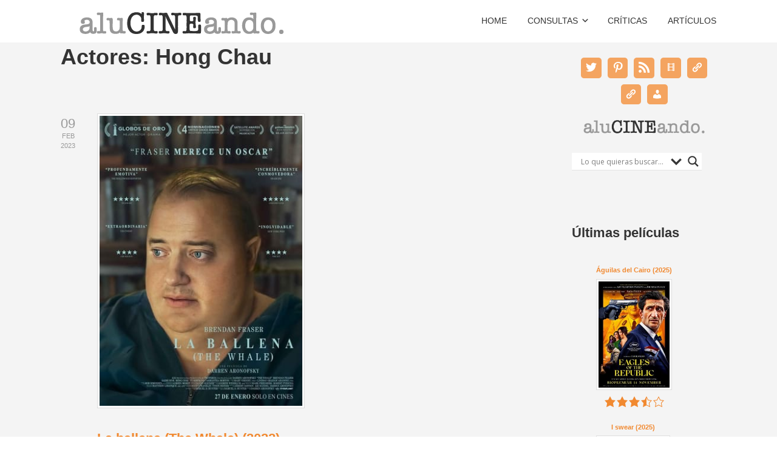

--- FILE ---
content_type: text/html; charset=UTF-8
request_url: https://alucineando.com/actor/hong-chau/
body_size: 26402
content:

<!DOCTYPE html>

<html xmlns="http://www.w3.org/1999/xhtml" lang="es">
	
        
    <head>
    	        
		    	<meta charset="UTF-8" />
		<meta name="viewport" content="width=device-width, height=device-height, initial-scale=1">
        <meta http-equiv="X-UA-Compatible" content="IE=edge">
		<link rel="profile" href="http://gmpg.org/xfn/11" />
            	
				<title>Hong Chau &#8211; aluCINEando. Blog de cine.</title>
<meta name='robots' content='max-image-preview:large' />
<link rel='dns-prefetch' href='//secure.gravatar.com' />
<link rel='dns-prefetch' href='//stats.wp.com' />
<link rel='dns-prefetch' href='//use.fontawesome.com' />
<link rel='dns-prefetch' href='//fonts.googleapis.com' />
<link rel='dns-prefetch' href='//v0.wordpress.com' />
<link rel='dns-prefetch' href='//widgets.wp.com' />
<link rel='dns-prefetch' href='//s0.wp.com' />
<link rel='dns-prefetch' href='//0.gravatar.com' />
<link rel='dns-prefetch' href='//1.gravatar.com' />
<link rel='dns-prefetch' href='//2.gravatar.com' />
<link rel="alternate" type="application/rss+xml" title="aluCINEando. Blog de cine. &raquo; Feed" href="https://alucineando.com/feed/" />
<link rel="alternate" type="application/rss+xml" title="aluCINEando. Blog de cine. &raquo; Feed de los comentarios" href="https://alucineando.com/comments/feed/" />
<link rel="alternate" type="application/rss+xml" title="aluCINEando. Blog de cine. &raquo; Hong Chau Actores Feed" href="https://alucineando.com/actor/hong-chau/feed/" />
<style id='wp-img-auto-sizes-contain-inline-css' type='text/css'>
img:is([sizes=auto i],[sizes^="auto," i]){contain-intrinsic-size:3000px 1500px}
/*# sourceURL=wp-img-auto-sizes-contain-inline-css */
</style>
<style id='wp-emoji-styles-inline-css' type='text/css'>

	img.wp-smiley, img.emoji {
		display: inline !important;
		border: none !important;
		box-shadow: none !important;
		height: 1em !important;
		width: 1em !important;
		margin: 0 0.07em !important;
		vertical-align: -0.1em !important;
		background: none !important;
		padding: 0 !important;
	}
/*# sourceURL=wp-emoji-styles-inline-css */
</style>
<style id='wp-block-library-inline-css' type='text/css'>
:root{--wp-block-synced-color:#7a00df;--wp-block-synced-color--rgb:122,0,223;--wp-bound-block-color:var(--wp-block-synced-color);--wp-editor-canvas-background:#ddd;--wp-admin-theme-color:#007cba;--wp-admin-theme-color--rgb:0,124,186;--wp-admin-theme-color-darker-10:#006ba1;--wp-admin-theme-color-darker-10--rgb:0,107,160.5;--wp-admin-theme-color-darker-20:#005a87;--wp-admin-theme-color-darker-20--rgb:0,90,135;--wp-admin-border-width-focus:2px}@media (min-resolution:192dpi){:root{--wp-admin-border-width-focus:1.5px}}.wp-element-button{cursor:pointer}:root .has-very-light-gray-background-color{background-color:#eee}:root .has-very-dark-gray-background-color{background-color:#313131}:root .has-very-light-gray-color{color:#eee}:root .has-very-dark-gray-color{color:#313131}:root .has-vivid-green-cyan-to-vivid-cyan-blue-gradient-background{background:linear-gradient(135deg,#00d084,#0693e3)}:root .has-purple-crush-gradient-background{background:linear-gradient(135deg,#34e2e4,#4721fb 50%,#ab1dfe)}:root .has-hazy-dawn-gradient-background{background:linear-gradient(135deg,#faaca8,#dad0ec)}:root .has-subdued-olive-gradient-background{background:linear-gradient(135deg,#fafae1,#67a671)}:root .has-atomic-cream-gradient-background{background:linear-gradient(135deg,#fdd79a,#004a59)}:root .has-nightshade-gradient-background{background:linear-gradient(135deg,#330968,#31cdcf)}:root .has-midnight-gradient-background{background:linear-gradient(135deg,#020381,#2874fc)}:root{--wp--preset--font-size--normal:16px;--wp--preset--font-size--huge:42px}.has-regular-font-size{font-size:1em}.has-larger-font-size{font-size:2.625em}.has-normal-font-size{font-size:var(--wp--preset--font-size--normal)}.has-huge-font-size{font-size:var(--wp--preset--font-size--huge)}.has-text-align-center{text-align:center}.has-text-align-left{text-align:left}.has-text-align-right{text-align:right}.has-fit-text{white-space:nowrap!important}#end-resizable-editor-section{display:none}.aligncenter{clear:both}.items-justified-left{justify-content:flex-start}.items-justified-center{justify-content:center}.items-justified-right{justify-content:flex-end}.items-justified-space-between{justify-content:space-between}.screen-reader-text{border:0;clip-path:inset(50%);height:1px;margin:-1px;overflow:hidden;padding:0;position:absolute;width:1px;word-wrap:normal!important}.screen-reader-text:focus{background-color:#ddd;clip-path:none;color:#444;display:block;font-size:1em;height:auto;left:5px;line-height:normal;padding:15px 23px 14px;text-decoration:none;top:5px;width:auto;z-index:100000}html :where(.has-border-color){border-style:solid}html :where([style*=border-top-color]){border-top-style:solid}html :where([style*=border-right-color]){border-right-style:solid}html :where([style*=border-bottom-color]){border-bottom-style:solid}html :where([style*=border-left-color]){border-left-style:solid}html :where([style*=border-width]){border-style:solid}html :where([style*=border-top-width]){border-top-style:solid}html :where([style*=border-right-width]){border-right-style:solid}html :where([style*=border-bottom-width]){border-bottom-style:solid}html :where([style*=border-left-width]){border-left-style:solid}html :where(img[class*=wp-image-]){height:auto;max-width:100%}:where(figure){margin:0 0 1em}html :where(.is-position-sticky){--wp-admin--admin-bar--position-offset:var(--wp-admin--admin-bar--height,0px)}@media screen and (max-width:600px){html :where(.is-position-sticky){--wp-admin--admin-bar--position-offset:0px}}

/*# sourceURL=wp-block-library-inline-css */
</style><style id='wp-block-image-inline-css' type='text/css'>
.wp-block-image>a,.wp-block-image>figure>a{display:inline-block}.wp-block-image img{box-sizing:border-box;height:auto;max-width:100%;vertical-align:bottom}@media not (prefers-reduced-motion){.wp-block-image img.hide{visibility:hidden}.wp-block-image img.show{animation:show-content-image .4s}}.wp-block-image[style*=border-radius] img,.wp-block-image[style*=border-radius]>a{border-radius:inherit}.wp-block-image.has-custom-border img{box-sizing:border-box}.wp-block-image.aligncenter{text-align:center}.wp-block-image.alignfull>a,.wp-block-image.alignwide>a{width:100%}.wp-block-image.alignfull img,.wp-block-image.alignwide img{height:auto;width:100%}.wp-block-image .aligncenter,.wp-block-image .alignleft,.wp-block-image .alignright,.wp-block-image.aligncenter,.wp-block-image.alignleft,.wp-block-image.alignright{display:table}.wp-block-image .aligncenter>figcaption,.wp-block-image .alignleft>figcaption,.wp-block-image .alignright>figcaption,.wp-block-image.aligncenter>figcaption,.wp-block-image.alignleft>figcaption,.wp-block-image.alignright>figcaption{caption-side:bottom;display:table-caption}.wp-block-image .alignleft{float:left;margin:.5em 1em .5em 0}.wp-block-image .alignright{float:right;margin:.5em 0 .5em 1em}.wp-block-image .aligncenter{margin-left:auto;margin-right:auto}.wp-block-image :where(figcaption){margin-bottom:1em;margin-top:.5em}.wp-block-image.is-style-circle-mask img{border-radius:9999px}@supports ((-webkit-mask-image:none) or (mask-image:none)) or (-webkit-mask-image:none){.wp-block-image.is-style-circle-mask img{border-radius:0;-webkit-mask-image:url('data:image/svg+xml;utf8,<svg viewBox="0 0 100 100" xmlns="http://www.w3.org/2000/svg"><circle cx="50" cy="50" r="50"/></svg>');mask-image:url('data:image/svg+xml;utf8,<svg viewBox="0 0 100 100" xmlns="http://www.w3.org/2000/svg"><circle cx="50" cy="50" r="50"/></svg>');mask-mode:alpha;-webkit-mask-position:center;mask-position:center;-webkit-mask-repeat:no-repeat;mask-repeat:no-repeat;-webkit-mask-size:contain;mask-size:contain}}:root :where(.wp-block-image.is-style-rounded img,.wp-block-image .is-style-rounded img){border-radius:9999px}.wp-block-image figure{margin:0}.wp-lightbox-container{display:flex;flex-direction:column;position:relative}.wp-lightbox-container img{cursor:zoom-in}.wp-lightbox-container img:hover+button{opacity:1}.wp-lightbox-container button{align-items:center;backdrop-filter:blur(16px) saturate(180%);background-color:#5a5a5a40;border:none;border-radius:4px;cursor:zoom-in;display:flex;height:20px;justify-content:center;opacity:0;padding:0;position:absolute;right:16px;text-align:center;top:16px;width:20px;z-index:100}@media not (prefers-reduced-motion){.wp-lightbox-container button{transition:opacity .2s ease}}.wp-lightbox-container button:focus-visible{outline:3px auto #5a5a5a40;outline:3px auto -webkit-focus-ring-color;outline-offset:3px}.wp-lightbox-container button:hover{cursor:pointer;opacity:1}.wp-lightbox-container button:focus{opacity:1}.wp-lightbox-container button:focus,.wp-lightbox-container button:hover,.wp-lightbox-container button:not(:hover):not(:active):not(.has-background){background-color:#5a5a5a40;border:none}.wp-lightbox-overlay{box-sizing:border-box;cursor:zoom-out;height:100vh;left:0;overflow:hidden;position:fixed;top:0;visibility:hidden;width:100%;z-index:100000}.wp-lightbox-overlay .close-button{align-items:center;cursor:pointer;display:flex;justify-content:center;min-height:40px;min-width:40px;padding:0;position:absolute;right:calc(env(safe-area-inset-right) + 16px);top:calc(env(safe-area-inset-top) + 16px);z-index:5000000}.wp-lightbox-overlay .close-button:focus,.wp-lightbox-overlay .close-button:hover,.wp-lightbox-overlay .close-button:not(:hover):not(:active):not(.has-background){background:none;border:none}.wp-lightbox-overlay .lightbox-image-container{height:var(--wp--lightbox-container-height);left:50%;overflow:hidden;position:absolute;top:50%;transform:translate(-50%,-50%);transform-origin:top left;width:var(--wp--lightbox-container-width);z-index:9999999999}.wp-lightbox-overlay .wp-block-image{align-items:center;box-sizing:border-box;display:flex;height:100%;justify-content:center;margin:0;position:relative;transform-origin:0 0;width:100%;z-index:3000000}.wp-lightbox-overlay .wp-block-image img{height:var(--wp--lightbox-image-height);min-height:var(--wp--lightbox-image-height);min-width:var(--wp--lightbox-image-width);width:var(--wp--lightbox-image-width)}.wp-lightbox-overlay .wp-block-image figcaption{display:none}.wp-lightbox-overlay button{background:none;border:none}.wp-lightbox-overlay .scrim{background-color:#fff;height:100%;opacity:.9;position:absolute;width:100%;z-index:2000000}.wp-lightbox-overlay.active{visibility:visible}@media not (prefers-reduced-motion){.wp-lightbox-overlay.active{animation:turn-on-visibility .25s both}.wp-lightbox-overlay.active img{animation:turn-on-visibility .35s both}.wp-lightbox-overlay.show-closing-animation:not(.active){animation:turn-off-visibility .35s both}.wp-lightbox-overlay.show-closing-animation:not(.active) img{animation:turn-off-visibility .25s both}.wp-lightbox-overlay.zoom.active{animation:none;opacity:1;visibility:visible}.wp-lightbox-overlay.zoom.active .lightbox-image-container{animation:lightbox-zoom-in .4s}.wp-lightbox-overlay.zoom.active .lightbox-image-container img{animation:none}.wp-lightbox-overlay.zoom.active .scrim{animation:turn-on-visibility .4s forwards}.wp-lightbox-overlay.zoom.show-closing-animation:not(.active){animation:none}.wp-lightbox-overlay.zoom.show-closing-animation:not(.active) .lightbox-image-container{animation:lightbox-zoom-out .4s}.wp-lightbox-overlay.zoom.show-closing-animation:not(.active) .lightbox-image-container img{animation:none}.wp-lightbox-overlay.zoom.show-closing-animation:not(.active) .scrim{animation:turn-off-visibility .4s forwards}}@keyframes show-content-image{0%{visibility:hidden}99%{visibility:hidden}to{visibility:visible}}@keyframes turn-on-visibility{0%{opacity:0}to{opacity:1}}@keyframes turn-off-visibility{0%{opacity:1;visibility:visible}99%{opacity:0;visibility:visible}to{opacity:0;visibility:hidden}}@keyframes lightbox-zoom-in{0%{transform:translate(calc((-100vw + var(--wp--lightbox-scrollbar-width))/2 + var(--wp--lightbox-initial-left-position)),calc(-50vh + var(--wp--lightbox-initial-top-position))) scale(var(--wp--lightbox-scale))}to{transform:translate(-50%,-50%) scale(1)}}@keyframes lightbox-zoom-out{0%{transform:translate(-50%,-50%) scale(1);visibility:visible}99%{visibility:visible}to{transform:translate(calc((-100vw + var(--wp--lightbox-scrollbar-width))/2 + var(--wp--lightbox-initial-left-position)),calc(-50vh + var(--wp--lightbox-initial-top-position))) scale(var(--wp--lightbox-scale));visibility:hidden}}
/*# sourceURL=https://alucineando.com/wp-includes/blocks/image/style.min.css */
</style>
<style id='wp-block-columns-inline-css' type='text/css'>
.wp-block-columns{box-sizing:border-box;display:flex;flex-wrap:wrap!important}@media (min-width:782px){.wp-block-columns{flex-wrap:nowrap!important}}.wp-block-columns{align-items:normal!important}.wp-block-columns.are-vertically-aligned-top{align-items:flex-start}.wp-block-columns.are-vertically-aligned-center{align-items:center}.wp-block-columns.are-vertically-aligned-bottom{align-items:flex-end}@media (max-width:781px){.wp-block-columns:not(.is-not-stacked-on-mobile)>.wp-block-column{flex-basis:100%!important}}@media (min-width:782px){.wp-block-columns:not(.is-not-stacked-on-mobile)>.wp-block-column{flex-basis:0;flex-grow:1}.wp-block-columns:not(.is-not-stacked-on-mobile)>.wp-block-column[style*=flex-basis]{flex-grow:0}}.wp-block-columns.is-not-stacked-on-mobile{flex-wrap:nowrap!important}.wp-block-columns.is-not-stacked-on-mobile>.wp-block-column{flex-basis:0;flex-grow:1}.wp-block-columns.is-not-stacked-on-mobile>.wp-block-column[style*=flex-basis]{flex-grow:0}:where(.wp-block-columns){margin-bottom:1.75em}:where(.wp-block-columns.has-background){padding:1.25em 2.375em}.wp-block-column{flex-grow:1;min-width:0;overflow-wrap:break-word;word-break:break-word}.wp-block-column.is-vertically-aligned-top{align-self:flex-start}.wp-block-column.is-vertically-aligned-center{align-self:center}.wp-block-column.is-vertically-aligned-bottom{align-self:flex-end}.wp-block-column.is-vertically-aligned-stretch{align-self:stretch}.wp-block-column.is-vertically-aligned-bottom,.wp-block-column.is-vertically-aligned-center,.wp-block-column.is-vertically-aligned-top{width:100%}
/*# sourceURL=https://alucineando.com/wp-includes/blocks/columns/style.min.css */
</style>
<style id='wp-block-group-inline-css' type='text/css'>
.wp-block-group{box-sizing:border-box}:where(.wp-block-group.wp-block-group-is-layout-constrained){position:relative}
/*# sourceURL=https://alucineando.com/wp-includes/blocks/group/style.min.css */
</style>
<style id='wp-block-separator-inline-css' type='text/css'>
@charset "UTF-8";.wp-block-separator{border:none;border-top:2px solid}:root :where(.wp-block-separator.is-style-dots){height:auto;line-height:1;text-align:center}:root :where(.wp-block-separator.is-style-dots):before{color:currentColor;content:"···";font-family:serif;font-size:1.5em;letter-spacing:2em;padding-left:2em}.wp-block-separator.is-style-dots{background:none!important;border:none!important}
/*# sourceURL=https://alucineando.com/wp-includes/blocks/separator/style.min.css */
</style>
<style id='wp-block-spacer-inline-css' type='text/css'>
.wp-block-spacer{clear:both}
/*# sourceURL=https://alucineando.com/wp-includes/blocks/spacer/style.min.css */
</style>
<link rel='stylesheet' id='wpzoom-social-icons-block-style-css' href='https://alucineando.com/wp-content/plugins/social-icons-widget-by-wpzoom/block/dist/style-wpzoom-social-icons.css?ver=4.5.3' type='text/css' media='all' />
<style id='global-styles-inline-css' type='text/css'>
:root{--wp--preset--aspect-ratio--square: 1;--wp--preset--aspect-ratio--4-3: 4/3;--wp--preset--aspect-ratio--3-4: 3/4;--wp--preset--aspect-ratio--3-2: 3/2;--wp--preset--aspect-ratio--2-3: 2/3;--wp--preset--aspect-ratio--16-9: 16/9;--wp--preset--aspect-ratio--9-16: 9/16;--wp--preset--color--black: #000000;--wp--preset--color--cyan-bluish-gray: #abb8c3;--wp--preset--color--white: #ffffff;--wp--preset--color--pale-pink: #f78da7;--wp--preset--color--vivid-red: #cf2e2e;--wp--preset--color--luminous-vivid-orange: #ff6900;--wp--preset--color--luminous-vivid-amber: #fcb900;--wp--preset--color--light-green-cyan: #7bdcb5;--wp--preset--color--vivid-green-cyan: #00d084;--wp--preset--color--pale-cyan-blue: #8ed1fc;--wp--preset--color--vivid-cyan-blue: #0693e3;--wp--preset--color--vivid-purple: #9b51e0;--wp--preset--gradient--vivid-cyan-blue-to-vivid-purple: linear-gradient(135deg,rgb(6,147,227) 0%,rgb(155,81,224) 100%);--wp--preset--gradient--light-green-cyan-to-vivid-green-cyan: linear-gradient(135deg,rgb(122,220,180) 0%,rgb(0,208,130) 100%);--wp--preset--gradient--luminous-vivid-amber-to-luminous-vivid-orange: linear-gradient(135deg,rgb(252,185,0) 0%,rgb(255,105,0) 100%);--wp--preset--gradient--luminous-vivid-orange-to-vivid-red: linear-gradient(135deg,rgb(255,105,0) 0%,rgb(207,46,46) 100%);--wp--preset--gradient--very-light-gray-to-cyan-bluish-gray: linear-gradient(135deg,rgb(238,238,238) 0%,rgb(169,184,195) 100%);--wp--preset--gradient--cool-to-warm-spectrum: linear-gradient(135deg,rgb(74,234,220) 0%,rgb(151,120,209) 20%,rgb(207,42,186) 40%,rgb(238,44,130) 60%,rgb(251,105,98) 80%,rgb(254,248,76) 100%);--wp--preset--gradient--blush-light-purple: linear-gradient(135deg,rgb(255,206,236) 0%,rgb(152,150,240) 100%);--wp--preset--gradient--blush-bordeaux: linear-gradient(135deg,rgb(254,205,165) 0%,rgb(254,45,45) 50%,rgb(107,0,62) 100%);--wp--preset--gradient--luminous-dusk: linear-gradient(135deg,rgb(255,203,112) 0%,rgb(199,81,192) 50%,rgb(65,88,208) 100%);--wp--preset--gradient--pale-ocean: linear-gradient(135deg,rgb(255,245,203) 0%,rgb(182,227,212) 50%,rgb(51,167,181) 100%);--wp--preset--gradient--electric-grass: linear-gradient(135deg,rgb(202,248,128) 0%,rgb(113,206,126) 100%);--wp--preset--gradient--midnight: linear-gradient(135deg,rgb(2,3,129) 0%,rgb(40,116,252) 100%);--wp--preset--font-size--small: 13px;--wp--preset--font-size--medium: 20px;--wp--preset--font-size--large: 36px;--wp--preset--font-size--x-large: 42px;--wp--preset--spacing--20: 0.44rem;--wp--preset--spacing--30: 0.67rem;--wp--preset--spacing--40: 1rem;--wp--preset--spacing--50: 1.5rem;--wp--preset--spacing--60: 2.25rem;--wp--preset--spacing--70: 3.38rem;--wp--preset--spacing--80: 5.06rem;--wp--preset--shadow--natural: 6px 6px 9px rgba(0, 0, 0, 0.2);--wp--preset--shadow--deep: 12px 12px 50px rgba(0, 0, 0, 0.4);--wp--preset--shadow--sharp: 6px 6px 0px rgba(0, 0, 0, 0.2);--wp--preset--shadow--outlined: 6px 6px 0px -3px rgb(255, 255, 255), 6px 6px rgb(0, 0, 0);--wp--preset--shadow--crisp: 6px 6px 0px rgb(0, 0, 0);}:where(.is-layout-flex){gap: 0.5em;}:where(.is-layout-grid){gap: 0.5em;}body .is-layout-flex{display: flex;}.is-layout-flex{flex-wrap: wrap;align-items: center;}.is-layout-flex > :is(*, div){margin: 0;}body .is-layout-grid{display: grid;}.is-layout-grid > :is(*, div){margin: 0;}:where(.wp-block-columns.is-layout-flex){gap: 2em;}:where(.wp-block-columns.is-layout-grid){gap: 2em;}:where(.wp-block-post-template.is-layout-flex){gap: 1.25em;}:where(.wp-block-post-template.is-layout-grid){gap: 1.25em;}.has-black-color{color: var(--wp--preset--color--black) !important;}.has-cyan-bluish-gray-color{color: var(--wp--preset--color--cyan-bluish-gray) !important;}.has-white-color{color: var(--wp--preset--color--white) !important;}.has-pale-pink-color{color: var(--wp--preset--color--pale-pink) !important;}.has-vivid-red-color{color: var(--wp--preset--color--vivid-red) !important;}.has-luminous-vivid-orange-color{color: var(--wp--preset--color--luminous-vivid-orange) !important;}.has-luminous-vivid-amber-color{color: var(--wp--preset--color--luminous-vivid-amber) !important;}.has-light-green-cyan-color{color: var(--wp--preset--color--light-green-cyan) !important;}.has-vivid-green-cyan-color{color: var(--wp--preset--color--vivid-green-cyan) !important;}.has-pale-cyan-blue-color{color: var(--wp--preset--color--pale-cyan-blue) !important;}.has-vivid-cyan-blue-color{color: var(--wp--preset--color--vivid-cyan-blue) !important;}.has-vivid-purple-color{color: var(--wp--preset--color--vivid-purple) !important;}.has-black-background-color{background-color: var(--wp--preset--color--black) !important;}.has-cyan-bluish-gray-background-color{background-color: var(--wp--preset--color--cyan-bluish-gray) !important;}.has-white-background-color{background-color: var(--wp--preset--color--white) !important;}.has-pale-pink-background-color{background-color: var(--wp--preset--color--pale-pink) !important;}.has-vivid-red-background-color{background-color: var(--wp--preset--color--vivid-red) !important;}.has-luminous-vivid-orange-background-color{background-color: var(--wp--preset--color--luminous-vivid-orange) !important;}.has-luminous-vivid-amber-background-color{background-color: var(--wp--preset--color--luminous-vivid-amber) !important;}.has-light-green-cyan-background-color{background-color: var(--wp--preset--color--light-green-cyan) !important;}.has-vivid-green-cyan-background-color{background-color: var(--wp--preset--color--vivid-green-cyan) !important;}.has-pale-cyan-blue-background-color{background-color: var(--wp--preset--color--pale-cyan-blue) !important;}.has-vivid-cyan-blue-background-color{background-color: var(--wp--preset--color--vivid-cyan-blue) !important;}.has-vivid-purple-background-color{background-color: var(--wp--preset--color--vivid-purple) !important;}.has-black-border-color{border-color: var(--wp--preset--color--black) !important;}.has-cyan-bluish-gray-border-color{border-color: var(--wp--preset--color--cyan-bluish-gray) !important;}.has-white-border-color{border-color: var(--wp--preset--color--white) !important;}.has-pale-pink-border-color{border-color: var(--wp--preset--color--pale-pink) !important;}.has-vivid-red-border-color{border-color: var(--wp--preset--color--vivid-red) !important;}.has-luminous-vivid-orange-border-color{border-color: var(--wp--preset--color--luminous-vivid-orange) !important;}.has-luminous-vivid-amber-border-color{border-color: var(--wp--preset--color--luminous-vivid-amber) !important;}.has-light-green-cyan-border-color{border-color: var(--wp--preset--color--light-green-cyan) !important;}.has-vivid-green-cyan-border-color{border-color: var(--wp--preset--color--vivid-green-cyan) !important;}.has-pale-cyan-blue-border-color{border-color: var(--wp--preset--color--pale-cyan-blue) !important;}.has-vivid-cyan-blue-border-color{border-color: var(--wp--preset--color--vivid-cyan-blue) !important;}.has-vivid-purple-border-color{border-color: var(--wp--preset--color--vivid-purple) !important;}.has-vivid-cyan-blue-to-vivid-purple-gradient-background{background: var(--wp--preset--gradient--vivid-cyan-blue-to-vivid-purple) !important;}.has-light-green-cyan-to-vivid-green-cyan-gradient-background{background: var(--wp--preset--gradient--light-green-cyan-to-vivid-green-cyan) !important;}.has-luminous-vivid-amber-to-luminous-vivid-orange-gradient-background{background: var(--wp--preset--gradient--luminous-vivid-amber-to-luminous-vivid-orange) !important;}.has-luminous-vivid-orange-to-vivid-red-gradient-background{background: var(--wp--preset--gradient--luminous-vivid-orange-to-vivid-red) !important;}.has-very-light-gray-to-cyan-bluish-gray-gradient-background{background: var(--wp--preset--gradient--very-light-gray-to-cyan-bluish-gray) !important;}.has-cool-to-warm-spectrum-gradient-background{background: var(--wp--preset--gradient--cool-to-warm-spectrum) !important;}.has-blush-light-purple-gradient-background{background: var(--wp--preset--gradient--blush-light-purple) !important;}.has-blush-bordeaux-gradient-background{background: var(--wp--preset--gradient--blush-bordeaux) !important;}.has-luminous-dusk-gradient-background{background: var(--wp--preset--gradient--luminous-dusk) !important;}.has-pale-ocean-gradient-background{background: var(--wp--preset--gradient--pale-ocean) !important;}.has-electric-grass-gradient-background{background: var(--wp--preset--gradient--electric-grass) !important;}.has-midnight-gradient-background{background: var(--wp--preset--gradient--midnight) !important;}.has-small-font-size{font-size: var(--wp--preset--font-size--small) !important;}.has-medium-font-size{font-size: var(--wp--preset--font-size--medium) !important;}.has-large-font-size{font-size: var(--wp--preset--font-size--large) !important;}.has-x-large-font-size{font-size: var(--wp--preset--font-size--x-large) !important;}
:where(.wp-block-columns.is-layout-flex){gap: 2em;}:where(.wp-block-columns.is-layout-grid){gap: 2em;}
/*# sourceURL=global-styles-inline-css */
</style>
<style id='core-block-supports-inline-css' type='text/css'>
.wp-container-core-columns-is-layout-9d6595d7{flex-wrap:nowrap;}
/*# sourceURL=core-block-supports-inline-css */
</style>

<style id='classic-theme-styles-inline-css' type='text/css'>
/*! This file is auto-generated */
.wp-block-button__link{color:#fff;background-color:#32373c;border-radius:9999px;box-shadow:none;text-decoration:none;padding:calc(.667em + 2px) calc(1.333em + 2px);font-size:1.125em}.wp-block-file__button{background:#32373c;color:#fff;text-decoration:none}
/*# sourceURL=/wp-includes/css/classic-themes.min.css */
</style>
<link rel='stylesheet' id='dashicons-css' href='https://alucineando.com/wp-includes/css/dashicons.min.css?ver=6.9' type='text/css' media='all' />
<link rel='stylesheet' id='wpzoom-social-icons-academicons-css' href='https://alucineando.com/wp-content/plugins/social-icons-widget-by-wpzoom/assets/css/academicons.min.css?ver=1765655070' type='text/css' media='all' />
<link rel='stylesheet' id='wpzoom-social-icons-socicon-css' href='https://alucineando.com/wp-content/plugins/social-icons-widget-by-wpzoom/assets/css/wpzoom-socicon.css?ver=1765655070' type='text/css' media='all' />
<link rel='stylesheet' id='wpzoom-social-icons-font-awesome-5-css' href='https://alucineando.com/wp-content/plugins/social-icons-widget-by-wpzoom/assets/css/font-awesome-5.min.css?ver=1765655070' type='text/css' media='all' />
<link rel='stylesheet' id='wpzoom-social-icons-genericons-css' href='https://alucineando.com/wp-content/plugins/social-icons-widget-by-wpzoom/assets/css/genericons.css?ver=1765655070' type='text/css' media='all' />
<link rel='stylesheet' id='bsk-pdf-manager-pro-css-css' href='https://alucineando.com/wp-content/plugins/bsk-pdf-manager/css/bsk-pdf-manager-pro.css?ver=1764502696' type='text/css' media='all' />
<link rel='stylesheet' id='ctf_styles-css' href='https://alucineando.com/wp-content/plugins/custom-twitter-feeds/css/ctf-styles.min.css?ver=2.3.1' type='text/css' media='all' />
<link rel='stylesheet' id='wp-postratings-css' href='https://alucineando.com/wp-content/plugins/wp-postratings/css/postratings-css.css?ver=1.91.2' type='text/css' media='all' />
<link rel='stylesheet' id='wpmoly-css' href='https://alucineando.com/wp-content/plugins/wpmovielibrary/assets/css/public/wpmoly.css?ver=2.1.4.8' type='text/css' media='all' />
<link rel='stylesheet' id='wpmoly-flags-css' href='https://alucineando.com/wp-content/plugins/wpmovielibrary/assets/css/public/wpmoly-flags.css?ver=2.1.4.8' type='text/css' media='all' />
<link rel='stylesheet' id='wpmoly-font-css' href='https://alucineando.com/wp-content/plugins/wpmovielibrary/assets/fonts/wpmovielibrary/style.css?ver=2.1.4.8' type='text/css' media='all' />
<link rel='stylesheet' id='jetpack_likes-css' href='https://alucineando.com/wp-content/plugins/jetpack/modules/likes/style.css?ver=15.4' type='text/css' media='all' />
<link rel='stylesheet' id='bento-theme-styles-css' href='https://alucineando.com/wp-content/themes/bento/style.css' type='text/css' media='all' />
<style id='bento-theme-styles-inline-css' type='text/css'>

		.logo {
			padding: 10px 0;
			padding: 1rem 0;
		}
	
		@media screen and (min-width: 64em) {
			.bnt-container {
				max-width: 1080px;
				max-width: 108rem;
			}
		}
		@media screen and (min-width: 74.25em) {
			.bnt-container {
				padding: 0;
			}
		}
		@media screen and (min-width: 120em) {
			.bnt-container {
				max-width: 1440px;
				max-width: 144rem;
			}
		}
	
		body {
			font-family: Verdana, Arial, sans-serif;
			font-size: 14px;
			font-size: 1.4em;
		}
		.site-content h1, 
		.site-content h2, 
		.site-content h3, 
		.site-content h4, 
		.site-content h5, 
		.site-content h6,
		.post-header-title h1 {
			font-family: Oswald, Arial, sans-serif;
		}
		#nav-primary {
			font-family: Montserrat, Arial, sans-serif;
		}
		.primary-menu > li > a,
		.primary-menu > li > a:after {
			font-size: 14px;
			font-size: 1.4rem;
		}
	
		.site-header,
		.header-default .site-header.fixed-header,
		.header-centered .site-header.fixed-header,
		.header-side .site-wrapper {
			background: #ffffff;
		}
		.primary-menu > li > .sub-menu {
			border-top-color: #ffffff;
		}
		.primary-menu > li > a,
		#nav-mobile li a,
		.mobile-menu-trigger,
		.mobile-menu-close,
		.ham-menu-close {
			color: #333333;
		}
		.primary-menu > li > a:hover,
		.primary-menu > li.current-menu-item > a,
		.primary-menu > li.current-menu-ancestor > a {
			color: #f18930;
		}
		.primary-menu .sub-menu li,
		#nav-mobile {
			background-color: #dddddd;
		}
		.primary-menu .sub-menu li a:hover,
		.primary-menu .sub-menu .current-menu-item:not(.current-menu-ancestor) > a,
		#nav-mobile li a:hover,
		#nav-mobile .current-menu-item:not(.current-menu-ancestor) > a {
			background-color: #f4a460;
		}
		.primary-menu .sub-menu,
		.primary-menu .sub-menu li,
		#nav-mobile li a,
		#nav-mobile .primary-mobile-menu > li:first-child > a {
			border-color: #cccccc;
		}
		.primary-menu .sub-menu li a {
			color: #333333; 
		}
		.primary-menu .sub-menu li:hover > a {
			color: #333333; 
		}
		#nav-mobile {
			background-color: #dddddd;
		}
		#nav-mobile li a,
		.mobile-menu-trigger,
		.mobile-menu-close {
			color: #333333;
		}
		#nav-mobile li a:hover,
		#nav-mobile .current-menu-item:not(.current-menu-ancestor) > a {
			background-color: #cccccc;
		}
		#nav-mobile li a,
		#nav-mobile .primary-mobile-menu > li:first-child > a {
			border-color: #cccccc;	
		}
		#nav-mobile li a:hover,
		.mobile-menu-trigger-container:hover,
		.mobile-menu-close:hover {
			color: #333333;
		}
	
		.site-content {
			background-color: #f4f4f4;
		}
		.site-content h1, 
		.site-content h2, 
		.site-content h3, 
		.site-content h4, 
		.site-content h5, 
		.site-content h6 {
			color: #333333;
		}
		.products .product a h3,
		.masonry-item-box a h2 {
			color: inherit;	
		}
		.site-content {
			color: #333333;
		}
		.site-content a:not(.masonry-item-link) {
			color: #f18930;
		}
		.site-content a:not(.page-numbers) {
			color: #f18930;
		}
		.site-content a:not(.ajax-load-more) {
			color: #f18930;
		}
		.site-content a:not(.remove) {
			color: #f18930;
		}
		.site-content a:not(.button) {
			color: #f18930;
		}
		.page-links a .page-link-text:not(:hover) {
			color: #00B285;
		}
		label,
		.wp-caption-text,
		.post-date-blog,
		.entry-footer, 
		.archive-header .archive-description, 
		.comment-meta,
		.comment-notes,
		.project-types,
		.widget_archive li,
		.widget_categories li,
		.widget .post-date,
		.widget_calendar table caption,
		.widget_calendar table th,
		.widget_recent_comments .recentcomments,
		.product .price del,
		.widget del,
		.widget del .amount,
		.product_list_widget a.remove,
		.product_list_widget .quantity,
		.product-categories .count,
		.product_meta,
		.shop_table td.product-remove a,
		.woocommerce-checkout .payment_methods .wc_payment_method .payment_box {
			color: #999999;
		}
		hr,
		.entry-content table,
		.entry-content td,
		.entry-content th,
		.separator-line,
		.comment .comment .comment-nested,
		.comment-respond,
		.sidebar .widget_recent_entries ul li,
		.sidebar .widget_recent_comments ul li,
		.sidebar .widget_categories ul li,
		.sidebar .widget_archive ul li,
		.sidebar .widget_product_categories ul li,
		.woocommerce .site-footer .widget-woo .product_list_widget li,
		.woocommerce .site-footer .widget-woo .cart_list li:last-child,
		.woocommerce-tabs .tabs,
		.woocommerce-tabs .tabs li.active,
		.cart_item,
		.cart_totals .cart-subtotal,
		.cart_totals .order-total,
		.woocommerce-checkout-review-order table tfoot,
		.woocommerce-checkout-review-order table tfoot .order-total,
		.woocommerce-checkout-review-order table tfoot .shipping {
			border-color: #dddddd;	
		}
		input[type="text"], 
		input[type="password"], 
		input[type="email"], 
		input[type="number"], 
		input[type="tel"], 
		input[type="search"], 
		textarea, 
		select, 
		.select2-container {
			background-color: #e4e4e4;
			color: #333333;
		}
		::-webkit-input-placeholder { 
			color: #aaaaaa; 
		}
		::-moz-placeholder { 
			color: #aaaaaa; 
		}
		:-ms-input-placeholder { 
			color: #aaaaaa; 
		}
		input:-moz-placeholder { 
			color: #aaaaaa; 
		}
		.pagination a.page-numbers:hover,
		.woocommerce-pagination a.page-numbers:hover,
		.site-content a.ajax-load-more:hover,
		.page-links a .page-link-text:hover,
		.widget_price_filter .ui-slider .ui-slider-range, 
		.widget_price_filter .ui-slider .ui-slider-handle,
		input[type="submit"],
		.site-content .button,
		.widget_price_filter .ui-slider .ui-slider-range, 
		.widget_price_filter .ui-slider .ui-slider-handle {
			background-color: #f4a460;	
		}
		.pagination a.page-numbers:hover,
		.woocommerce-pagination a.page-numbers:hover,
		.site-content a.ajax-load-more:hover,
		.page-links a .page-link-text:hover {
			border-color: #f4a460;
		}
		.page-links a .page-link-text:not(:hover),
		.pagination a, 
		.woocommerce-pagination a,
		.site-content a.ajax-load-more {
			color: #f4a460;
		}
		input[type="submit"]:hover,
		.site-content .button:hover {
			background-color: #f18930;
		}
		input[type="submit"],
		.site-content .button,
		.site-content a.button,
		.pagination a.page-numbers:hover,
		.woocommerce-pagination a.page-numbers:hover,
		.site-content a.ajax-load-more:hover,
		.page-links a .page-link-text:hover {
			color: #ffffff;	
		}
		input[type="submit"]:hover,
		.site-content .button:hover {
			color: #ffffff;
		}
		.shop_table .actions .button,
		.shipping-calculator-form .button,
		.checkout_coupon .button,
		.widget_shopping_cart .button:first-child,
		.price_slider_amount .button {
			background-color: #999999;
		}
		.shop_table .actions .button:hover,
		.shipping-calculator-form .button:hover,
		.checkout_coupon .button:hover,
		.widget_shopping_cart .button:first-child:hover,
		.price_slider_amount .button:hover {
			background-color: #777777;
		}
		.shop_table .actions .button,
		.shipping-calculator-form .button,
		.checkout_coupon .button,
		.widget_shopping_cart .button:first-child,
		.price_slider_amount .button {
			color: #ffffff;
		}
		.shop_table .actions .button:hover,
		.shipping-calculator-form .button:hover,
		.checkout_coupon .button:hover,
		.widget_shopping_cart .button:first-child:hover,
		.price_slider_amount .button:hover {
			color: #ffffff;
		}
	
		.sidebar-footer {
			background-color: #888888;
		}
		.site-footer {
			color: #cccccc;
		}
		.site-footer a {
			color: #ffffff;
		}
		.site-footer label, 
		.site-footer .post-date-blog, 
		.site-footer .entry-footer, 
		.site-footer .comment-meta, 
		.site-footer .comment-notes, 
		.site-footer .widget_archive li, 
		.site-footer .widget_categories li, 
		.site-footer .widget .post-date, 
		.site-footer .widget_calendar table caption, 
		.site-footer .widget_calendar table th, 
		.site-footer .widget_recent_comments .recentcomments {
			color: #aaaaaa;
		}
		.sidebar-footer .widget_recent_entries ul li, 
		.sidebar-footer .widget_recent_comments ul li, 
		.sidebar-footer .widget_categories ul li, 
		.sidebar-footer .widget_archive ul li {
			border-color: #999999;
		}
		.bottom-footer {
			background-color: #666666;
			color: #cccccc;
		}
		.bottom-footer a {
			color: #ffffff;
		}
	
		.home.blog .post-header-title h1 {
			color: #ffffff;
		}
		.home.blog .post-header-subtitle {
			color: #cccccc;
		}
	
/*# sourceURL=bento-theme-styles-inline-css */
</style>
<link rel='stylesheet' id='font-awesome-css' href='https://use.fontawesome.com/releases/v5.0.13/css/all.css' type='text/css' media='all' />
<link rel='stylesheet' id='google-fonts-css' href='https://fonts.googleapis.com/css?family=Verdana%3A400%2C700%2C400italic%7COswald%3A400%2C700%2C400italic%7CMontserrat%3A400%2C700&#038;subset=cyrillic%2Clatin%2Clatin-ext%2Cgreek-ext' type='text/css' media='all' />
<link rel='stylesheet' id='wpdreams-asl-basic-css' href='https://alucineando.com/wp-content/plugins/ajax-search-lite/css/style.basic.css?ver=4.13.4' type='text/css' media='all' />
<style id='wpdreams-asl-basic-inline-css' type='text/css'>

					div[id*='ajaxsearchlitesettings'].searchsettings .asl_option_inner label {
						font-size: 0px !important;
						color: rgba(0, 0, 0, 0);
					}
					div[id*='ajaxsearchlitesettings'].searchsettings .asl_option_inner label:after {
						font-size: 11px !important;
						position: absolute;
						top: 0;
						left: 0;
						z-index: 1;
					}
					.asl_w_container {
						width: 90%;
						margin: 0px 0px 0px 0px;
						min-width: 200px;
					}
					div[id*='ajaxsearchlite'].asl_m {
						width: 100%;
					}
					div[id*='ajaxsearchliteres'].wpdreams_asl_results div.resdrg span.highlighted {
						font-weight: bold;
						color: rgba(217, 49, 43, 1);
						background-color: rgba(238, 238, 238, 1);
					}
					div[id*='ajaxsearchliteres'].wpdreams_asl_results .results img.asl_image {
						width: 50px;
						height: 70px;
						object-fit: cover;
					}
					div[id*='ajaxsearchlite'].asl_r .results {
						max-height: auto;
					}
					div[id*='ajaxsearchlite'].asl_r {
						position: absolute;
					}
				
						div.asl_r.asl_w.vertical .results .item::after {
							display: block;
							position: absolute;
							bottom: 0;
							content: '';
							height: 1px;
							width: 100%;
							background: #D8D8D8;
						}
						div.asl_r.asl_w.vertical .results .item.asl_last_item::after {
							display: none;
						}
					
/*# sourceURL=wpdreams-asl-basic-inline-css */
</style>
<link rel='stylesheet' id='wpdreams-asl-instance-css' href='https://alucineando.com/wp-content/plugins/ajax-search-lite/css/style-underline.css?ver=4.13.4' type='text/css' media='all' />
<link rel='stylesheet' id='wpzoom-social-icons-font-awesome-3-css' href='https://alucineando.com/wp-content/plugins/social-icons-widget-by-wpzoom/assets/css/font-awesome-3.min.css?ver=1765655070' type='text/css' media='all' />
<link rel='stylesheet' id='wpzoom-social-icons-styles-css' href='https://alucineando.com/wp-content/plugins/social-icons-widget-by-wpzoom/assets/css/wpzoom-social-icons-styles.css?ver=1765655070' type='text/css' media='all' />
<link rel='preload' as='font'  id='wpzoom-social-icons-font-academicons-woff2-css' href='https://alucineando.com/wp-content/plugins/social-icons-widget-by-wpzoom/assets/font/academicons.woff2?v=1.9.2'  type='font/woff2' crossorigin />
<link rel='preload' as='font'  id='wpzoom-social-icons-font-fontawesome-3-woff2-css' href='https://alucineando.com/wp-content/plugins/social-icons-widget-by-wpzoom/assets/font/fontawesome-webfont.woff2?v=4.7.0'  type='font/woff2' crossorigin />
<link rel='preload' as='font'  id='wpzoom-social-icons-font-fontawesome-5-brands-woff2-css' href='https://alucineando.com/wp-content/plugins/social-icons-widget-by-wpzoom/assets/font/fa-brands-400.woff2'  type='font/woff2' crossorigin />
<link rel='preload' as='font'  id='wpzoom-social-icons-font-fontawesome-5-regular-woff2-css' href='https://alucineando.com/wp-content/plugins/social-icons-widget-by-wpzoom/assets/font/fa-regular-400.woff2'  type='font/woff2' crossorigin />
<link rel='preload' as='font'  id='wpzoom-social-icons-font-fontawesome-5-solid-woff2-css' href='https://alucineando.com/wp-content/plugins/social-icons-widget-by-wpzoom/assets/font/fa-solid-900.woff2'  type='font/woff2' crossorigin />
<link rel='preload' as='font'  id='wpzoom-social-icons-font-genericons-woff-css' href='https://alucineando.com/wp-content/plugins/social-icons-widget-by-wpzoom/assets/font/Genericons.woff'  type='font/woff' crossorigin />
<link rel='preload' as='font'  id='wpzoom-social-icons-font-socicon-woff2-css' href='https://alucineando.com/wp-content/plugins/social-icons-widget-by-wpzoom/assets/font/socicon.woff2?v=4.5.3'  type='font/woff2' crossorigin />
<script type="text/javascript" src="https://alucineando.com/wp-includes/js/jquery/jquery.min.js?ver=3.7.1" id="jquery-core-js"></script>
<script type="text/javascript" src="https://alucineando.com/wp-includes/js/jquery/jquery-migrate.min.js?ver=3.4.1" id="jquery-migrate-js"></script>
<script type="text/javascript" id="bsk-pdf-manager-pro-js-extra">
/* <![CDATA[ */
var bsk_pdf_pro = {"ajaxurl":"https://alucineando.com/wp-admin/admin-ajax.php"};
//# sourceURL=bsk-pdf-manager-pro-js-extra
/* ]]> */
</script>
<script type="text/javascript" src="https://alucineando.com/wp-content/plugins/bsk-pdf-manager/js/bsk_pdf_manager_pro.js?ver=1764502696" id="bsk-pdf-manager-pro-js"></script>
<script></script><link rel="https://api.w.org/" href="https://alucineando.com/wp-json/" /><link rel="EditURI" type="application/rsd+xml" title="RSD" href="https://alucineando.com/xmlrpc.php?rsd" />
	<style>img#wpstats{display:none}</style>
						<link rel="preconnect" href="https://fonts.gstatic.com" crossorigin />
				<link rel="preload" as="style" href="//fonts.googleapis.com/css?family=Open+Sans&display=swap" />
								<link rel="stylesheet" href="//fonts.googleapis.com/css?family=Open+Sans&display=swap" media="all" />
				<style type="text/css">.recentcomments a{display:inline !important;padding:0 !important;margin:0 !important;}</style>		<style type="text/css">.recentcomments a{display:inline !important;padding:0 !important;margin:0 !important;}</style>
		<meta name="generator" content="Powered by WPBakery Page Builder - drag and drop page builder for WordPress."/>
<meta name="generator" content="Powered by Slider Revolution 6.6.18 - responsive, Mobile-Friendly Slider Plugin for WordPress with comfortable drag and drop interface." />

<!-- Jetpack Open Graph Tags -->
<meta property="og:type" content="website" />
<meta property="og:title" content="Hong Chau &#8211; aluCINEando. Blog de cine." />
<meta property="og:url" content="https://alucineando.com/actor/hong-chau/" />
<meta property="og:site_name" content="aluCINEando. Blog de cine." />
<meta property="og:image" content="https://s0.wp.com/i/blank.jpg" />
<meta property="og:image:width" content="200" />
<meta property="og:image:height" content="200" />
<meta property="og:image:alt" content="" />
<meta property="og:locale" content="es_ES" />
<meta name="twitter:site" content="@alucineando" />

<!-- End Jetpack Open Graph Tags -->
<link rel="icon" href="https://alucineando.com/wp-content/uploads/2017/06/alucineando_logo.png" sizes="32x32" />
<link rel="icon" href="https://alucineando.com/wp-content/uploads/2017/06/alucineando_logo.png" sizes="192x192" />
<link rel="apple-touch-icon" href="https://alucineando.com/wp-content/uploads/2017/06/alucineando_logo.png" />
<meta name="msapplication-TileImage" content="https://alucineando.com/wp-content/uploads/2017/06/alucineando_logo.png" />
<script>function setREVStartSize(e){
			//window.requestAnimationFrame(function() {
				window.RSIW = window.RSIW===undefined ? window.innerWidth : window.RSIW;
				window.RSIH = window.RSIH===undefined ? window.innerHeight : window.RSIH;
				try {
					var pw = document.getElementById(e.c).parentNode.offsetWidth,
						newh;
					pw = pw===0 || isNaN(pw) || (e.l=="fullwidth" || e.layout=="fullwidth") ? window.RSIW : pw;
					e.tabw = e.tabw===undefined ? 0 : parseInt(e.tabw);
					e.thumbw = e.thumbw===undefined ? 0 : parseInt(e.thumbw);
					e.tabh = e.tabh===undefined ? 0 : parseInt(e.tabh);
					e.thumbh = e.thumbh===undefined ? 0 : parseInt(e.thumbh);
					e.tabhide = e.tabhide===undefined ? 0 : parseInt(e.tabhide);
					e.thumbhide = e.thumbhide===undefined ? 0 : parseInt(e.thumbhide);
					e.mh = e.mh===undefined || e.mh=="" || e.mh==="auto" ? 0 : parseInt(e.mh,0);
					if(e.layout==="fullscreen" || e.l==="fullscreen")
						newh = Math.max(e.mh,window.RSIH);
					else{
						e.gw = Array.isArray(e.gw) ? e.gw : [e.gw];
						for (var i in e.rl) if (e.gw[i]===undefined || e.gw[i]===0) e.gw[i] = e.gw[i-1];
						e.gh = e.el===undefined || e.el==="" || (Array.isArray(e.el) && e.el.length==0)? e.gh : e.el;
						e.gh = Array.isArray(e.gh) ? e.gh : [e.gh];
						for (var i in e.rl) if (e.gh[i]===undefined || e.gh[i]===0) e.gh[i] = e.gh[i-1];
											
						var nl = new Array(e.rl.length),
							ix = 0,
							sl;
						e.tabw = e.tabhide>=pw ? 0 : e.tabw;
						e.thumbw = e.thumbhide>=pw ? 0 : e.thumbw;
						e.tabh = e.tabhide>=pw ? 0 : e.tabh;
						e.thumbh = e.thumbhide>=pw ? 0 : e.thumbh;
						for (var i in e.rl) nl[i] = e.rl[i]<window.RSIW ? 0 : e.rl[i];
						sl = nl[0];
						for (var i in nl) if (sl>nl[i] && nl[i]>0) { sl = nl[i]; ix=i;}
						var m = pw>(e.gw[ix]+e.tabw+e.thumbw) ? 1 : (pw-(e.tabw+e.thumbw)) / (e.gw[ix]);
						newh =  (e.gh[ix] * m) + (e.tabh + e.thumbh);
					}
					var el = document.getElementById(e.c);
					if (el!==null && el) el.style.height = newh+"px";
					el = document.getElementById(e.c+"_wrapper");
					if (el!==null && el) {
						el.style.height = newh+"px";
						el.style.display = "block";
					}
				} catch(e){
					console.log("Failure at Presize of Slider:" + e)
				}
			//});
		  };</script>
<noscript><style> .wpb_animate_when_almost_visible { opacity: 1; }</style></noscript>        
    <link rel='stylesheet' id='so-css-bento-css' href='https://alucineando.com/wp-content/uploads/so-css/so-css-bento.css?ver=1521719539' type='text/css' media='all' />
<link rel='stylesheet' id='rs-plugin-settings-css' href='https://alucineando.com/wp-content/plugins/revslider/public/assets/css/rs6.css?ver=6.6.18' type='text/css' media='all' />
<style id='rs-plugin-settings-inline-css' type='text/css'>
#rs-demo-id {}
/*# sourceURL=rs-plugin-settings-inline-css */
</style>
</head>
    
    
        
    <body class="archive tax-actor term-hong-chau term-951 wp-custom-logo wp-theme-bento wp-child-theme-bento-alucineando has-sidebar right-sidebar header-default wpb-js-composer js-comp-ver-7.2 vc_responsive">
	
			
		         				
		<div class="site-wrapper clear">

			<header class="site-header no-fixed-header">
            	<div class="bnt-container">
                
                	        <div class="mobile-menu-trigger">
        	<div class="mobile-menu-trigger-container">
                <div class="mobile-menu-trigger-stick">
                </div>
                <div class="mobile-menu-trigger-stick">
                </div>
                <div class="mobile-menu-trigger-stick">
                </div>
            </div>
        </div>
        <div class="mobile-menu">
            <div class="mobile-menu-shadow">
            </div>
            <div id="nav-mobile" class="nav">
            	<div class="mobile-menu-close-container">
                	<div class="mobile-menu-close">
                    </div>
                </div>
                <nav>
                    <div class="menu-container"><ul id="menu-mainnav-1" class="primary-mobile-menu"><li class="menu-item menu-item-type-post_type menu-item-object-page menu-item-home menu-item-2280"><a href="https://alucineando.com/"><span class="menu-item-inner">Home</span></a></li>
<li class="menu-item menu-item-type-custom menu-item-object-custom menu-item-has-children menu-item-1031"><a href="#"><span class="menu-item-inner">Consultas</span></a>
<ul class="sub-menu">
	<li class="menu-item menu-item-type-post_type menu-item-object-page menu-item-897"><a href="https://alucineando.com/peliculas/"><span class="menu-item-inner">Películas</span></a></li>
	<li class="menu-item menu-item-type-custom menu-item-object-custom menu-item-has-children menu-item-1337"><a href="#"><span class="menu-item-inner">Colecciones</span></a>
	<ul class="sub-menu">
		<li class="menu-item menu-item-type-post_type menu-item-object-page menu-item-1687"><a href="https://alucineando.com/busqueda-por-blockbusters/"><span class="menu-item-inner">Blockbusters</span></a></li>
		<li class="menu-item menu-item-type-post_type menu-item-object-page menu-item-1692"><a href="https://alucineando.com/busqueda-por-independiente/"><span class="menu-item-inner">Independiente</span></a></li>
		<li class="menu-item menu-item-type-post_type menu-item-object-page menu-item-1351"><a href="https://alucineando.com/busqueda-por-made-in-spain/"><span class="menu-item-inner">Made in Spain</span></a></li>
		<li class="menu-item menu-item-type-post_type menu-item-object-page menu-item-1666"><a href="https://alucineando.com/busqueda-por-cine-europeo/"><span class="menu-item-inner">Cine Europeo</span></a></li>
		<li class="menu-item menu-item-type-post_type menu-item-object-page menu-item-1794"><a href="https://alucineando.com/busqueda-por-cine-asiatico/"><span class="menu-item-inner">Cine Asiático</span></a></li>
		<li class="menu-item menu-item-type-post_type menu-item-object-page menu-item-1953"><a href="https://alucineando.com/busqueda-por-clasicos/"><span class="menu-item-inner">Clásicos</span></a></li>
		<li class="menu-item menu-item-type-post_type menu-item-object-page menu-item-1993"><a href="https://alucineando.com/busqueda-por-revisiones/"><span class="menu-item-inner">Revisiones</span></a></li>
		<li class="menu-item menu-item-type-post_type menu-item-object-page menu-item-1803"><a href="https://alucineando.com/busqueda-por-joyitas/"><span class="menu-item-inner">Joyitas</span></a></li>
	</ul>
</li>
	<li class="menu-item menu-item-type-custom menu-item-object-custom menu-item-has-children menu-item-1338"><a href="#"><span class="menu-item-inner">Lo mejor de cada año</span></a>
	<ul class="sub-menu">
		<li class="menu-item menu-item-type-taxonomy menu-item-object-collection menu-item-3069"><a href="https://alucineando.com/collection/lo-mejor-de-2021/"><span class="menu-item-inner">Lo mejor de 2021</span></a></li>
		<li class="menu-item menu-item-type-taxonomy menu-item-object-collection menu-item-3068"><a href="https://alucineando.com/collection/lo-mejor-de-2020/"><span class="menu-item-inner">Lo mejor de 2020</span></a></li>
		<li class="menu-item menu-item-type-taxonomy menu-item-object-collection menu-item-2597"><a href="https://alucineando.com/collection/lo-mejor-de-2019/"><span class="menu-item-inner">Lo mejor de 2019</span></a></li>
		<li class="menu-item menu-item-type-taxonomy menu-item-object-collection menu-item-2596"><a href="https://alucineando.com/collection/lo-mejor-de-2018/"><span class="menu-item-inner">Lo mejor de 2018</span></a></li>
		<li class="menu-item menu-item-type-taxonomy menu-item-object-collection menu-item-1340"><a href="https://alucineando.com/collection/lo-mejor-de-2017/"><span class="menu-item-inner">Lo mejor de 2017</span></a></li>
	</ul>
</li>
	<li class="menu-item menu-item-type-custom menu-item-object-custom menu-item-has-children menu-item-1133"><a href="#"><span class="menu-item-inner">Votaciones ForoDVD</span></a>
	<ul class="sub-menu">
		<li class="menu-item menu-item-type-post_type menu-item-object-page menu-item-3074"><a href="https://alucineando.com/votaciones-forodvd/2020-2/"><span class="menu-item-inner">2020</span></a></li>
		<li class="menu-item menu-item-type-post_type menu-item-object-page menu-item-3075"><a href="https://alucineando.com/votaciones-forodvd/2019-2/"><span class="menu-item-inner">2019</span></a></li>
		<li class="menu-item menu-item-type-post_type menu-item-object-page menu-item-2375"><a href="https://alucineando.com/votaciones-forodvd/2018-2/"><span class="menu-item-inner">2018</span></a></li>
		<li class="menu-item menu-item-type-post_type menu-item-object-page menu-item-1856"><a href="https://alucineando.com/votaciones-forodvd/2017-2/"><span class="menu-item-inner">2017</span></a></li>
		<li class="menu-item menu-item-type-post_type menu-item-object-page menu-item-1394"><a href="https://alucineando.com/votaciones-forodvd/2016-2/"><span class="menu-item-inner">2016</span></a></li>
	</ul>
</li>
	<li class="menu-item menu-item-type-post_type menu-item-object-page menu-item-810"><a href="https://alucineando.com/top-rated/"><span class="menu-item-inner">Vuestras valoraciones</span></a></li>
	<li class="menu-item menu-item-type-post_type menu-item-object-page menu-item-1181"><a href="https://alucineando.com/busqueda-por-genero/"><span class="menu-item-inner">Busqueda por Género</span></a></li>
	<li class="menu-item menu-item-type-post_type menu-item-object-page menu-item-1200"><a href="https://alucineando.com/busqueda-por-actores/"><span class="menu-item-inner">Busqueda por Actores</span></a></li>
	<li class="menu-item menu-item-type-post_type menu-item-object-page menu-item-1439"><a href="https://alucineando.com/galerias-y-social-media/"><span class="menu-item-inner">Galerias y Social Media</span></a></li>
	<li class="menu-item menu-item-type-post_type menu-item-object-page menu-item-2560"><a href="https://alucineando.com/home-test/"><span class="menu-item-inner">TEST</span></a></li>
</ul>
</li>
<li class="menu-item menu-item-type-taxonomy menu-item-object-category menu-item-1153"><a href="https://alucineando.com/category/criticas/"><span class="menu-item-inner">Críticas</span></a></li>
<li class="menu-item menu-item-type-taxonomy menu-item-object-category menu-item-1164"><a href="https://alucineando.com/category/articulos/"><span class="menu-item-inner">Artículos</span></a></li>
</ul></div>                </nav>
            </div>
        </div>
                    		
                    <div class="logo clear"><a href="https://alucineando.com/" class="logo-image-link"><img class="logo-fullsize" src="https://alucineando.com/wp-content/uploads/2017/06/tit_400_alucineando.png" alt="aluCINEando. Blog de cine." /><img class="logo-mobile" src="https://alucineando.com/wp-content/uploads/2017/06/tit_400_alucineando.png" alt="aluCINEando. Blog de cine." /></a></div>                    
                    		<div class="header-menu clear">
            <div id="nav-primary" class="nav">
                <nav>
                    <div class="menu-container"><ul id="menu-mainnav-2" class="primary-menu"><li class="menu-item menu-item-type-post_type menu-item-object-page menu-item-home menu-item-2280"><a href="https://alucineando.com/"><span class="menu-item-inner">Home</span></a></li>
<li class="menu-item menu-item-type-custom menu-item-object-custom menu-item-has-children menu-item-1031"><a href="#"><span class="menu-item-inner">Consultas</span></a>
<ul class="sub-menu">
	<li class="menu-item menu-item-type-post_type menu-item-object-page menu-item-897"><a href="https://alucineando.com/peliculas/"><span class="menu-item-inner">Películas</span></a></li>
	<li class="menu-item menu-item-type-custom menu-item-object-custom menu-item-has-children menu-item-1337"><a href="#"><span class="menu-item-inner">Colecciones</span></a>
	<ul class="sub-menu">
		<li class="menu-item menu-item-type-post_type menu-item-object-page menu-item-1687"><a href="https://alucineando.com/busqueda-por-blockbusters/"><span class="menu-item-inner">Blockbusters</span></a></li>
		<li class="menu-item menu-item-type-post_type menu-item-object-page menu-item-1692"><a href="https://alucineando.com/busqueda-por-independiente/"><span class="menu-item-inner">Independiente</span></a></li>
		<li class="menu-item menu-item-type-post_type menu-item-object-page menu-item-1351"><a href="https://alucineando.com/busqueda-por-made-in-spain/"><span class="menu-item-inner">Made in Spain</span></a></li>
		<li class="menu-item menu-item-type-post_type menu-item-object-page menu-item-1666"><a href="https://alucineando.com/busqueda-por-cine-europeo/"><span class="menu-item-inner">Cine Europeo</span></a></li>
		<li class="menu-item menu-item-type-post_type menu-item-object-page menu-item-1794"><a href="https://alucineando.com/busqueda-por-cine-asiatico/"><span class="menu-item-inner">Cine Asiático</span></a></li>
		<li class="menu-item menu-item-type-post_type menu-item-object-page menu-item-1953"><a href="https://alucineando.com/busqueda-por-clasicos/"><span class="menu-item-inner">Clásicos</span></a></li>
		<li class="menu-item menu-item-type-post_type menu-item-object-page menu-item-1993"><a href="https://alucineando.com/busqueda-por-revisiones/"><span class="menu-item-inner">Revisiones</span></a></li>
		<li class="menu-item menu-item-type-post_type menu-item-object-page menu-item-1803"><a href="https://alucineando.com/busqueda-por-joyitas/"><span class="menu-item-inner">Joyitas</span></a></li>
	</ul>
</li>
	<li class="menu-item menu-item-type-custom menu-item-object-custom menu-item-has-children menu-item-1338"><a href="#"><span class="menu-item-inner">Lo mejor de cada año</span></a>
	<ul class="sub-menu">
		<li class="menu-item menu-item-type-taxonomy menu-item-object-collection menu-item-3069"><a href="https://alucineando.com/collection/lo-mejor-de-2021/"><span class="menu-item-inner">Lo mejor de 2021</span></a></li>
		<li class="menu-item menu-item-type-taxonomy menu-item-object-collection menu-item-3068"><a href="https://alucineando.com/collection/lo-mejor-de-2020/"><span class="menu-item-inner">Lo mejor de 2020</span></a></li>
		<li class="menu-item menu-item-type-taxonomy menu-item-object-collection menu-item-2597"><a href="https://alucineando.com/collection/lo-mejor-de-2019/"><span class="menu-item-inner">Lo mejor de 2019</span></a></li>
		<li class="menu-item menu-item-type-taxonomy menu-item-object-collection menu-item-2596"><a href="https://alucineando.com/collection/lo-mejor-de-2018/"><span class="menu-item-inner">Lo mejor de 2018</span></a></li>
		<li class="menu-item menu-item-type-taxonomy menu-item-object-collection menu-item-1340"><a href="https://alucineando.com/collection/lo-mejor-de-2017/"><span class="menu-item-inner">Lo mejor de 2017</span></a></li>
	</ul>
</li>
	<li class="menu-item menu-item-type-custom menu-item-object-custom menu-item-has-children menu-item-1133"><a href="#"><span class="menu-item-inner">Votaciones ForoDVD</span></a>
	<ul class="sub-menu">
		<li class="menu-item menu-item-type-post_type menu-item-object-page menu-item-3074"><a href="https://alucineando.com/votaciones-forodvd/2020-2/"><span class="menu-item-inner">2020</span></a></li>
		<li class="menu-item menu-item-type-post_type menu-item-object-page menu-item-3075"><a href="https://alucineando.com/votaciones-forodvd/2019-2/"><span class="menu-item-inner">2019</span></a></li>
		<li class="menu-item menu-item-type-post_type menu-item-object-page menu-item-2375"><a href="https://alucineando.com/votaciones-forodvd/2018-2/"><span class="menu-item-inner">2018</span></a></li>
		<li class="menu-item menu-item-type-post_type menu-item-object-page menu-item-1856"><a href="https://alucineando.com/votaciones-forodvd/2017-2/"><span class="menu-item-inner">2017</span></a></li>
		<li class="menu-item menu-item-type-post_type menu-item-object-page menu-item-1394"><a href="https://alucineando.com/votaciones-forodvd/2016-2/"><span class="menu-item-inner">2016</span></a></li>
	</ul>
</li>
	<li class="menu-item menu-item-type-post_type menu-item-object-page menu-item-810"><a href="https://alucineando.com/top-rated/"><span class="menu-item-inner">Vuestras valoraciones</span></a></li>
	<li class="menu-item menu-item-type-post_type menu-item-object-page menu-item-1181"><a href="https://alucineando.com/busqueda-por-genero/"><span class="menu-item-inner">Busqueda por Género</span></a></li>
	<li class="menu-item menu-item-type-post_type menu-item-object-page menu-item-1200"><a href="https://alucineando.com/busqueda-por-actores/"><span class="menu-item-inner">Busqueda por Actores</span></a></li>
	<li class="menu-item menu-item-type-post_type menu-item-object-page menu-item-1439"><a href="https://alucineando.com/galerias-y-social-media/"><span class="menu-item-inner">Galerias y Social Media</span></a></li>
	<li class="menu-item menu-item-type-post_type menu-item-object-page menu-item-2560"><a href="https://alucineando.com/home-test/"><span class="menu-item-inner">TEST</span></a></li>
</ul>
</li>
<li class="menu-item menu-item-type-taxonomy menu-item-object-category menu-item-1153"><a href="https://alucineando.com/category/criticas/"><span class="menu-item-inner">Críticas</span></a></li>
<li class="menu-item menu-item-type-taxonomy menu-item-object-category menu-item-1164"><a href="https://alucineando.com/category/articulos/"><span class="menu-item-inner">Artículos</span></a></li>
</ul></div>                </nav>
            </div>
        </div>
		<div class="ham-menu-trigger">
        	<div class="ham-menu-trigger-container">
                <div class="ham-menu-trigger-stick">
                </div>
                <div class="ham-menu-trigger-stick">
                </div>
                <div class="ham-menu-trigger-stick">
                </div>
            </div>
        </div>
		<div class="ham-menu-close-container">
			<div class="ham-menu-close">
			</div>
		</div>
                            
                </div>
            </header>
			
			<!-- .site-header -->
						
						
        	<div class="site-content">
<div class="bnt-container">

	<div class="content content-archive">
        <main class="site-main" role="main">

							<header class="archive-header">
				<h1 class="archive-title">Actores: <span>Hong Chau</span></h1>				</header>
                
<article id="post-3675" class="post-3675 movie type-movie status-publish has-post-thumbnail hentry collection-cine collection-independiente genre-drama actor-brendan-fraser actor-sadie-sink actor-hong-chau actor-ty-simpkins actor-samantha-morton actor-sathya-sridharan no-thumb">

	
			<div class="post-date-blog">
				
				<div class="post-day">
					09
				</div>
				<div class="post-month">
					Feb
				</div>
				<div class="post-year">
					2023
				</div>
				
			</div>
					<div class="post-thumbnail">
				<a class="post-thumbnail" href="https://alucineando.com/movies/la-ballena-the-whale-2022/">
					<img width="342" height="489" src="https://alucineando.com/wp-content/uploads/2023/03/6XNoG2RS3NnChmg2NpqUcogBq31.jpg" class="attachment-post-thumbnail size-post-thumbnail wp-post-image" alt="La ballena (The Whale) (2022)" decoding="async" fetchpriority="high" srcset="https://alucineando.com/wp-content/uploads/2023/03/6XNoG2RS3NnChmg2NpqUcogBq31.jpg 342w, https://alucineando.com/wp-content/uploads/2023/03/6XNoG2RS3NnChmg2NpqUcogBq31-210x300.jpg 210w" sizes="(max-width: 342px) 100vw, 342px" />				</a>
			</div>
		
			<header class="entry-header"><h2 class="entry-title"><a href="https://alucineando.com/movies/la-ballena-the-whale-2022/" rel="bookmark">La ballena (The Whale) (2022)</a></h2></header><div class="entry-content clear">
<div id="movie-headbox-3675" class="wpmoly block headbox imdb contained theme-bento-alucineando position-top">

    <div class="wpmoly headbox imdb movie">
    
        <div class="wpmoly headbox imdb movie poster">
             <img decoding="async" width="210" height="300" src="https://alucineando.com/wp-content/uploads/2023/03/6XNoG2RS3NnChmg2NpqUcogBq31-210x300.jpg" class="attachment-medium size-medium wp-post-image" alt="Poster de la película &quot;La ballena&quot;" srcset="https://alucineando.com/wp-content/uploads/2023/03/6XNoG2RS3NnChmg2NpqUcogBq31-210x300.jpg 210w, https://alucineando.com/wp-content/uploads/2023/03/6XNoG2RS3NnChmg2NpqUcogBq31.jpg 342w" sizes="(max-width: 210px) 100vw, 210px" /> 		</div>
        
		
        <div class="wpmoly headbox imdb movie section ">
            				<h2 class="wpmoly headbox imdb movie meta title">
                La ballena                 <span class="wpmoly headbox imdb movie meta year">(<a href="https://alucineando.com/movies/fecha/2022" title="Más películas lanzadas el 2022">2022</a>)</span>                                    <span class="jj_icono_imdb">
                    <a href="http://www.imdb.es/title/tt13833688" title="La ballena" target="_blank">
                    <img decoding="async" src="https://alucineando.com/wp-content/uploads/2017/10/imdb.png" title="Ficha de La ballena en imdb">
                    </a>
                    </span>
                                </h2>
                
            				<span class="wpmoly headbox imdb movie meta certification"><a href="https://alucineando.com/movies/certificado/16" title="Más películas certificadas 16">16</a></span> &nbsp;&nbsp;
            				<span class="wpmoly headbox imdb movie meta runtime">116 min</span> &nbsp;&nbsp;
            				<span class="jj_etiquetas""><a href="https://alucineando.com/genre/drama/" title="Más películas de Drama">Drama</a></span>
                        
			<hr />
            
            				<div class="wpmoly headbox imdb movie meta director">
					<span class="wpmoly headbox imdb movie meta label">Director:&nbsp;</span>
					<span class="wpmoly headbox imdb movie meta value"><a href="https://alucineando.com/collection/darren-aronofsky/" title="Más películas de Darren Aronofsky">Darren Aronofsky</a></span>
				    <hr />
				</div>
            				<p>Charlie (Brendan Fraser) no está contento con su vida de la que no tiene el control para nada. Es un profesor de instituto inglés muy solitario cuya única compañía es su obesidad severa y su lucha contra su trastorno por atracón. Charlie pasa las horas solos sumergido en la culpa por abandonar a su hija (Sadie Sink) cuando se enamoró de otra mujer. Su hija, ahora adolescente, vive con su madre Mary (Samantha Morton) y no tiene relación con Charlie. Él intentará cambiar está situación y reencontrarse con su hija.</p>
            				<div class="wpmoly headbox imdb movie meta writer">
					<span class="wpmoly headbox imdb movie meta label">Escritores:&nbsp;</span>
					<span class="wpmoly headbox imdb movie meta value">Samuel D. Hunter. Obra: Samuel D. Hunter</span>
				</div>
            				<div class="wpmoly headbox imdb movie meta cast">
					<span class="wpmoly headbox imdb movie meta label">Estrellas:&nbsp;</span>
					<span class="wpmoly headbox imdb movie meta value"><a href="https://alucineando.com/actor/brendan-fraser/" title="Más películas de Brendan Fraser">Brendan Fraser</a>, <a href="https://alucineando.com/actor/sadie-sink/" title="Más películas de Sadie Sink">Sadie Sink</a>, <a href="https://alucineando.com/actor/hong-chau/" title="Más películas de Hong Chau">Hong Chau</a>, <a href="https://alucineando.com/actor/ty-simpkins/" title="Más películas de Ty Simpkins">Ty Simpkins</a>, <a href="https://alucineando.com/actor/samantha-morton/" title="Más películas de Samantha Morton">Samantha Morton</a>, <a href="https://alucineando.com/actor/sathya-sridharan/" title="Más películas de Sathya Sridharan">Sathya Sridharan</a>, Jacey Sink, Wilhelm Schalaudek</span>
				</div>
            				<hr />
				<div class="wpmoly headbox imdb movie meta collections">
					<span class="wpmoly headbox imdb movie meta label">Etiquetas:</span>
					<span class="jj_etiquetas""><a href="https://alucineando.com/collection/cine/" title="Más películas de Cine">Cine</a> |  <a href="https://alucineando.com/collection/independiente/" title="Más películas de Independiente">Independiente</a></span>
				</div>
            		</div>



        
                    
                
    </div>
	<div style="clear:both"></div>
</div></div><footer class="entry-footer"></footer>		
</article>
<article id="post-1912" class="post-1912 movie type-movie status-publish has-post-thumbnail hentry collection-alexander-payne collection-decepcion genre-comedia genre-drama genre-ciencia-ficcion actor-matt-damon actor-christoph-waltz actor-hong-chau actor-kristen-wiig actor-rolf-lassgard actor-udo-kier no-thumb">

	
			<div class="post-date-blog">
				
				<div class="post-day">
					26
				</div>
				<div class="post-month">
					Mar
				</div>
				<div class="post-year">
					2018
				</div>
				
			</div>
					<div class="post-thumbnail">
				<a class="post-thumbnail" href="https://alucineando.com/movies/una-vida-a-lo-grande-2017/">
					<img width="342" height="513" src="https://alucineando.com/wp-content/uploads/2018/03/fG9l5mxT0vb66OxjBYDizqiivg0.jpg" class="attachment-post-thumbnail size-post-thumbnail wp-post-image" alt="Una vida a lo grande (2017)" decoding="async" srcset="https://alucineando.com/wp-content/uploads/2018/03/fG9l5mxT0vb66OxjBYDizqiivg0.jpg 342w, https://alucineando.com/wp-content/uploads/2018/03/fG9l5mxT0vb66OxjBYDizqiivg0-200x300.jpg 200w" sizes="(max-width: 342px) 100vw, 342px" />				</a>
			</div>
		
			<header class="entry-header"><h2 class="entry-title"><a href="https://alucineando.com/movies/una-vida-a-lo-grande-2017/" rel="bookmark">Una vida a lo grande (2017)</a></h2></header><div class="entry-content clear">
<div id="movie-headbox-1912" class="wpmoly block headbox imdb contained theme-bento-alucineando position-top">

    <div class="wpmoly headbox imdb movie">
    
        <div class="wpmoly headbox imdb movie poster">
             <img loading="lazy" decoding="async" width="200" height="300" src="https://alucineando.com/wp-content/uploads/2018/03/fG9l5mxT0vb66OxjBYDizqiivg0-200x300.jpg" class="attachment-medium size-medium wp-post-image" alt="Poster de la película &quot;&quot;" srcset="https://alucineando.com/wp-content/uploads/2018/03/fG9l5mxT0vb66OxjBYDizqiivg0-200x300.jpg 200w, https://alucineando.com/wp-content/uploads/2018/03/fG9l5mxT0vb66OxjBYDizqiivg0.jpg 342w" sizes="auto, (max-width: 200px) 100vw, 200px" /> 		</div>
        
		
        <div class="wpmoly headbox imdb movie section ">
            				<h2 class="wpmoly headbox imdb movie meta title">
                Una vida a lo grande                 <span class="wpmoly headbox imdb movie meta year">(<a href="https://alucineando.com/movies/fecha/2017" title="Más películas lanzadas el 2017">2017</a>)</span>                                    <span class="jj_icono_imdb">
                    <a href="http://www.imdb.es/title/tt1389072" title="Una vida a lo grande" target="_blank">
                    <img decoding="async" src="https://alucineando.com/wp-content/uploads/2017/10/imdb.png" title="Ficha de Una vida a lo grande en imdb">
                    </a>
                    </span>
                                </h2>
                
            				<span class="wpmoly headbox imdb movie meta certification"><a href="https://alucineando.com/movies/certificado/r" title="Más películas certificadas R">R</a></span> &nbsp;&nbsp;
            				<span class="wpmoly headbox imdb movie meta runtime">135 min</span> &nbsp;&nbsp;
            				<span class="jj_etiquetas""><a href="https://alucineando.com/genre/comedia/" title="Más películas de Comedia">Comedia</a> |  <a href="https://alucineando.com/genre/drama/" title="Más películas de Drama">Drama</a> |  <a href="https://alucineando.com/genre/ciencia-ficcion/" title="Más películas de Ciencia ficción">Ciencia ficción</a></span>
                        
			<hr />
            
            				<div class="wpmoly headbox imdb movie meta director">
					<span class="wpmoly headbox imdb movie meta label">Director:&nbsp;</span>
					<span class="wpmoly headbox imdb movie meta value"><a href="https://alucineando.com/collection/alexander-payne/" title="Más películas de Alexander Payne">Alexander Payne</a></span>
				    <hr />
				</div>
            				<p>Una vida a lo grande narra las peripecias de  (Matt Damon), un tipo corriente de Omaha, que, junto a su mujer Audrey (Kristen Wiig), sueña con una vida mejor. En un momento en el que el mundo se enfrenta a una crisis de superpoblación, los científicos descubren una solución radical que permitirá reducir a las personas a una altura de cinco pulgadas. La población no tarda en descubrir que el dinero da mucho más de sí en un mundo a escala reducida, y ante la promesa de un estilo de vida más lujoso del que nunca habían podido soñar, Paul y Audrey deciden correr el riesgo de someterse al controvertido tratamiento y embarcarse en una aventura que cambiará sus vidas para siempre.</p>
            				<div class="wpmoly headbox imdb movie meta writer">
					<span class="wpmoly headbox imdb movie meta label">Escritores:&nbsp;</span>
					<span class="wpmoly headbox imdb movie meta value">Alexander Payne, Jim Taylor</span>
				</div>
            				<div class="wpmoly headbox imdb movie meta cast">
					<span class="wpmoly headbox imdb movie meta label">Estrellas:&nbsp;</span>
					<span class="wpmoly headbox imdb movie meta value"><a href="https://alucineando.com/actor/matt-damon/" title="Más películas de Matt Damon">Matt Damon</a>, <a href="https://alucineando.com/actor/christoph-waltz/" title="Más películas de Christoph Waltz">Christoph Waltz</a>, <a href="https://alucineando.com/actor/hong-chau/" title="Más películas de Hong Chau">Hong Chau</a>, <a href="https://alucineando.com/actor/kristen-wiig/" title="Más películas de Kristen Wiig">Kristen Wiig</a>, <a href="https://alucineando.com/actor/rolf-lassgard/" title="Más películas de Rolf Lassgård">Rolf Lassgård</a>, <a href="https://alucineando.com/actor/udo-kier/" title="Más películas de Udo Kier">Udo Kier</a>, Ingjerd Egeberg, <a href="https://alucineando.com/actor/jason-sudeikis/" title="Más películas de Jason Sudeikis">Jason Sudeikis</a>, <a href="https://alucineando.com/actor/soren-pilmark/" title="Más películas de Søren Pilmark">Søren Pilmark</a>, Maribeth Monroe, <a href="https://alucineando.com/actor/neil-patrick-harris/" title="Más películas de Neil Patrick Harris">Neil Patrick Harris</a>, <a href="https://alucineando.com/actor/laura-dern/" title="Más películas de Laura Dern">Laura Dern</a>, <a href="https://alucineando.com/actor/margo-martindale/" title="Más películas de Margo Martindale">Margo Martindale</a>, James Van Der Beek, Niecy Nash, Donna Lynne Champlin, Don Lake, Brigette Lundy-Paine, Joaquim de Almeida, Kerri Kenney-Silver, Patrick Gallagher, Pepe Serna, Kathryn Aboya, Jayne Houdyshell, Phil Reeves, Alison J. Palmer, Tim Driscoll, Kristen Thomson, Kevin Kunkel, Patrick Gallagher, Linda M. Anderson, John Reynolds, Carmen Orellana, David Noonen, Bob Bezousek, Ana Marie Cox, Roland Martin, Milo Goodman, Dave Sokolowski, Michael Heathcote, Martha Girvin, Brendan Beiser, Alison Brooks, Paul Constable, Mary Kay Place, Sherry Mandujano, Larry Mannell, Kerry-Lee Finkle, Natasha Bromfield, Raffaele Brereton, Damiãn Garth Brown, Jermaine Otis Granville, Jeffrey Sinclair</span>
				</div>
            				<hr />
				<div class="wpmoly headbox imdb movie meta collections">
					<span class="wpmoly headbox imdb movie meta label">Etiquetas:</span>
					<span class="jj_etiquetas""><a href="https://alucineando.com/collection/alexander-payne/" title="Más películas de Alexander Payne">Alexander Payne</a> |  <a href="https://alucineando.com/collection/decepcion/" title="Más películas de Decepción">Decepción</a></span>
				</div>
            		</div>



        
                    
                
    </div>
	<div style="clear:both"></div>
</div></div><footer class="entry-footer"></footer>		
</article>            
        </main>
    </div>
            
				<div class="sidebar widget-area">
				<div id="block-24" class="widget widget-sidebar widget_block clear">
<div class="wp-block-group"><div class="wp-block-group__inner-container is-layout-constrained wp-block-group-is-layout-constrained">
<div class="wp-block-wpzoom-blocks-social-icons is-style-with-canvas-rounded" style="--wpz-social-icons-block-item-font-size:18px;--wpz-social-icons-block-item-padding-horizontal:6px;--wpz-social-icons-block-item-padding-vertical:6px;--wpz-social-icons-block-item-margin-horizontal:5px;--wpz-social-icons-block-item-margin-vertical:5px;--wpz-social-icons-block-item-border-radius:5px;--wpz-social-icons-block-label-font-size:16px;--wpz-social-icons-block-label-color:#2e3131;--wpz-social-icons-block-label-color-hover:#2e3131;--wpz-social-icons-alignment:center"><a href="https://twitter.com/homecinemaniaco" class="social-icon-link" target="_blank" rel="noopener" title="Twitter" style="--wpz-social-icons-block-item-color:#f4a460;--wpz-social-icons-block-item-color-hover:#ffdb99"><span class="social-icon socicon socicon-twitter"></span></a><a href="https://pinterest.com/alucineando" class="social-icon-link" target="_blank" rel="noopener" title="Pinterest" style="--wpz-social-icons-block-item-color:#f4a460;--wpz-social-icons-block-item-color-hover:#ffdb99"><span class="social-icon socicon socicon-pinterest"></span></a><a href="https://alucineando.com/feed/" class="social-icon-link" target="_blank" rel="noopener" title="Feed RSS" style="--wpz-social-icons-block-item-color:#f4a460;--wpz-social-icons-block-item-color-hover:#ffdb99"><span class="social-icon socicon socicon-rss"></span></a><a href="https://www.filmaffinity.com/es/userreviews/1/4515856.html" class="social-icon-link" target="_blank" rel="noopener" title="Filmaffinity" style="--wpz-social-icons-block-item-color:#f4a460;--wpz-social-icons-block-item-color-hover:#ffdb99"><span class="social-icon dashicons dashicons-editor-video"></span></a><a href="http://www.forodvd.com" class="social-icon-link" target="_blank" rel="noopener" title="ForoDVD" style="--wpz-social-icons-block-item-color:#f4a460;--wpz-social-icons-block-item-color-hover:#ffdb99"><span class="social-icon dashicons dashicons-admin-links"></span></a><a href="http://www.dcine.org" class="social-icon-link" target="_blank" rel="noopener" title="dCine" style="--wpz-social-icons-block-item-color:#f4a460;--wpz-social-icons-block-item-color-hover:#ffdb99"><span class="social-icon dashicons dashicons-admin-links"></span></a><a href="https://about.me/homecinemaniaco" class="social-icon-link" target="_blank" rel="noopener" title="About me" style="--wpz-social-icons-block-item-color:#f4a460;--wpz-social-icons-block-item-color-hover:#ffdb99"><span class="social-icon dashicons dashicons-admin-users"></span></a></div>



<div style="height:15px" aria-hidden="true" class="wp-block-spacer"></div>


<div class="wp-block-image">
<figure class="aligncenter size-full"><a href="https://alucineando.com/tit_400_alucineando/"><img loading="lazy" decoding="async" width="400" height="50" src="https://alucineando.com/wp-content/uploads/2017/06/tit_400_alucineando.png" alt="aluCINEando." class="wp-image-802" srcset="https://alucineando.com/wp-content/uploads/2017/06/tit_400_alucineando.png 400w, https://alucineando.com/wp-content/uploads/2017/06/tit_400_alucineando-300x38.png 300w" sizes="auto, (max-width: 400px) 100vw, 400px" /></a></figure>
</div>


<div style="height:30px" aria-hidden="true" class="wp-block-spacer"></div>


<div class="widget widget_search"><div class="asl_w_container asl_w_container_1" data-id="1" data-instance="1">
	<div id='ajaxsearchlite1'
		data-id="1"
		data-instance="1"
		class="asl_w asl_m asl_m_1 asl_m_1_1">
		<div class="probox">

	
	<div class='prosettings'  data-opened=0>
				<div class='innericon'>
			<svg version="1.1" xmlns="http://www.w3.org/2000/svg" xmlns:xlink="http://www.w3.org/1999/xlink" x="0px" y="0px" width="22" height="22" viewBox="0 0 512 512" enable-background="new 0 0 512 512" xml:space="preserve">
					<polygon transform = "rotate(90 256 256)" points="142.332,104.886 197.48,50 402.5,256 197.48,462 142.332,407.113 292.727,256 "/>
				</svg>
		</div>
	</div>

	
	
	<div class='proinput'>
		<form role="search" action='#' autocomplete="off"
				aria-label="Search form">
			<input aria-label="Search input"
					type='search' class='orig'
					tabindex="0"
					name='phrase'
					placeholder='Lo que quieras buscar...'
					value=''
					autocomplete="off"/>
			<input aria-label="Search autocomplete input"
					type='text'
					class='autocomplete'
					tabindex="-1"
					name='phrase'
					value=''
					autocomplete="off" disabled/>
			<input type='submit' value="Start search" style='width:0; height: 0; visibility: hidden;'>
		</form>
	</div>

	
	
	<button class='promagnifier' tabindex="0" aria-label="Search magnifier button">
				<span class='innericon' style="display:block;">
			<svg version="1.1" xmlns="http://www.w3.org/2000/svg" xmlns:xlink="http://www.w3.org/1999/xlink" x="0px" y="0px" width="22" height="22" viewBox="0 0 512 512" enable-background="new 0 0 512 512" xml:space="preserve">
					<path d="M460.355,421.59L353.844,315.078c20.041-27.553,31.885-61.437,31.885-98.037
						C385.729,124.934,310.793,50,218.686,50C126.58,50,51.645,124.934,51.645,217.041c0,92.106,74.936,167.041,167.041,167.041
						c34.912,0,67.352-10.773,94.184-29.158L419.945,462L460.355,421.59z M100.631,217.041c0-65.096,52.959-118.056,118.055-118.056
						c65.098,0,118.057,52.959,118.057,118.056c0,65.096-52.959,118.056-118.057,118.056C153.59,335.097,100.631,282.137,100.631,217.041
						z"/>
				</svg>
		</span>
	</button>

	
	
	<div class='proloading'>

		<div class="asl_loader"><div class="asl_loader-inner asl_simple-circle"></div></div>

			</div>

			<div class='proclose'>
			<svg version="1.1" xmlns="http://www.w3.org/2000/svg" xmlns:xlink="http://www.w3.org/1999/xlink" x="0px"
				y="0px"
				width="12" height="12" viewBox="0 0 512 512" enable-background="new 0 0 512 512"
				xml:space="preserve">
				<polygon points="438.393,374.595 319.757,255.977 438.378,137.348 374.595,73.607 255.995,192.225 137.375,73.622 73.607,137.352 192.246,255.983 73.622,374.625 137.352,438.393 256.002,319.734 374.652,438.378 "/>
			</svg>
		</div>
	
	
</div>	</div>
	<div class='asl_data_container' style="display:none !important;">
		<div class="asl_init_data wpdreams_asl_data_ct"
	style="display:none !important;"
	id="asl_init_id_1"
	data-asl-id="1"
	data-asl-instance="1"
	data-settings="{&quot;homeurl&quot;:&quot;https:\/\/alucineando.com\/&quot;,&quot;resultstype&quot;:&quot;vertical&quot;,&quot;resultsposition&quot;:&quot;hover&quot;,&quot;itemscount&quot;:4,&quot;charcount&quot;:3,&quot;highlight&quot;:false,&quot;highlightWholewords&quot;:true,&quot;singleHighlight&quot;:false,&quot;scrollToResults&quot;:{&quot;enabled&quot;:false,&quot;offset&quot;:0},&quot;resultareaclickable&quot;:1,&quot;autocomplete&quot;:{&quot;enabled&quot;:true,&quot;lang&quot;:&quot;es&quot;,&quot;trigger_charcount&quot;:0},&quot;mobile&quot;:{&quot;menu_selector&quot;:&quot;#menu-toggle&quot;},&quot;trigger&quot;:{&quot;click&quot;:&quot;ajax_search&quot;,&quot;click_location&quot;:&quot;same&quot;,&quot;update_href&quot;:false,&quot;return&quot;:&quot;ajax_search&quot;,&quot;return_location&quot;:&quot;same&quot;,&quot;facet&quot;:true,&quot;type&quot;:true,&quot;redirect_url&quot;:&quot;?s={phrase}&quot;,&quot;delay&quot;:300},&quot;animations&quot;:{&quot;pc&quot;:{&quot;settings&quot;:{&quot;anim&quot;:&quot;fadedrop&quot;,&quot;dur&quot;:300},&quot;results&quot;:{&quot;anim&quot;:&quot;fadedrop&quot;,&quot;dur&quot;:300},&quot;items&quot;:&quot;voidanim&quot;},&quot;mob&quot;:{&quot;settings&quot;:{&quot;anim&quot;:&quot;fadedrop&quot;,&quot;dur&quot;:300},&quot;results&quot;:{&quot;anim&quot;:&quot;fadedrop&quot;,&quot;dur&quot;:300},&quot;items&quot;:&quot;voidanim&quot;}},&quot;autop&quot;:{&quot;state&quot;:true,&quot;phrase&quot;:&quot;&quot;,&quot;count&quot;:&quot;1&quot;},&quot;resPage&quot;:{&quot;useAjax&quot;:false,&quot;selector&quot;:&quot;#main&quot;,&quot;trigger_type&quot;:true,&quot;trigger_facet&quot;:true,&quot;trigger_magnifier&quot;:false,&quot;trigger_return&quot;:false},&quot;resultsSnapTo&quot;:&quot;left&quot;,&quot;results&quot;:{&quot;width&quot;:&quot;auto&quot;,&quot;width_tablet&quot;:&quot;auto&quot;,&quot;width_phone&quot;:&quot;auto&quot;},&quot;settingsimagepos&quot;:&quot;right&quot;,&quot;closeOnDocClick&quot;:true,&quot;overridewpdefault&quot;:false,&quot;override_method&quot;:&quot;get&quot;}"></div>
	<div id="asl_hidden_data">
		<svg style="position:absolute" height="0" width="0">
			<filter id="aslblur">
				<feGaussianBlur in="SourceGraphic" stdDeviation="4"/>
			</filter>
		</svg>
		<svg style="position:absolute" height="0" width="0">
			<filter id="no_aslblur"></filter>
		</svg>
	</div>
	</div>

	<div id='ajaxsearchliteres1'
	class='vertical wpdreams_asl_results asl_w asl_r asl_r_1 asl_r_1_1'>

	
	<div class="results">

		
		<div class="resdrg">
		</div>

		
	</div>

	
	
</div>

	<div id='__original__ajaxsearchlitesettings1'
		data-id="1"
		class="searchsettings wpdreams_asl_settings asl_w asl_s asl_s_1">
		<form name='options'
		aria-label="Search settings form"
		autocomplete = 'off'>

	
	
	<input type="hidden" name="filters_changed" style="display:none;" value="0">
	<input type="hidden" name="filters_initial" style="display:none;" value="1">

	<div class="asl_option_inner hiddend">
		<input type='hidden' name='qtranslate_lang' id='qtranslate_lang'
				value='0'/>
	</div>

	
	
	<fieldset class="asl_sett_scroll">
		<legend style="display: none;">Generic selectors</legend>
		<div class="asl_option" tabindex="0">
			<div class="asl_option_inner">
				<input type="checkbox" value="exact"
						aria-label="Búsqueda exacta"
						name="asl_gen[]" />
				<div class="asl_option_checkbox"></div>
			</div>
			<div class="asl_option_label">
				Búsqueda exacta			</div>
		</div>
		<div class="asl_option" tabindex="0">
			<div class="asl_option_inner">
				<input type="checkbox" value="title"
						aria-label="Buscar en títulos"
						name="asl_gen[]"  checked="checked"/>
				<div class="asl_option_checkbox"></div>
			</div>
			<div class="asl_option_label">
				Buscar en títulos			</div>
		</div>
		<div class="asl_option" tabindex="0">
			<div class="asl_option_inner">
				<input type="checkbox" value="content"
						aria-label="Buscar en contenido"
						name="asl_gen[]"  checked="checked"/>
				<div class="asl_option_checkbox"></div>
			</div>
			<div class="asl_option_label">
				Buscar en contenido			</div>
		</div>
		<div class="asl_option_inner hiddend">
			<input type="checkbox" value="excerpt"
					aria-label="Search in excerpt"
					name="asl_gen[]"  checked="checked"/>
			<div class="asl_option_checkbox"></div>
		</div>
	</fieldset>
	<fieldset class="asl_sett_scroll">
		<legend style="display: none;">Post Type Selectors</legend>
					<div class="asl_option" tabindex="0">
				<div class="asl_option_inner">
					<input type="checkbox" value="movie"
							aria-label="Sólo películas"
							name="customset[]" checked="checked"/>
					<div class="asl_option_checkbox"></div>
				</div>
				<div class="asl_option_label">
					Sólo películas				</div>
			</div>
				</fieldset>
	</form>
	</div>
</div>
</div>


<div style="height:30px" aria-hidden="true" class="wp-block-spacer"></div>
</div></div>
</div><div id="block-23" class="widget widget-sidebar widget_block clear">
<div class="wp-block-group"><div class="wp-block-group__inner-container is-layout-constrained wp-block-group-is-layout-constrained"><div class="widget wpmoly movies"><h2 class="widgettitle">Últimas películas</h2>
	<div class="wpmoly movies wpmoly-movies-with-thumbnail">


		<a class="wpmoly movie link" href="https://alucineando.com/movies/aguilas-del-cairo-2025/" title="Leer más acerca de Águilas del Cairo (2025)">
			<figure id="movie-4412" class="wpmoly movie">
				<div id="movie-4412-title" class="wpmoly movie title">Águilas del Cairo (2025)</div>

				<img loading="lazy" decoding="async" width="200" height="300" src="https://alucineando.com/wp-content/uploads/2026/01/hHrqtcn3zUGIRWLX6xuJoNqLO9F-200x300.jpg" class="attachment-medium size-medium wp-post-image" alt="Poster de la película &quot;&quot;" srcset="https://alucineando.com/wp-content/uploads/2026/01/hHrqtcn3zUGIRWLX6xuJoNqLO9F-200x300.jpg 200w, https://alucineando.com/wp-content/uploads/2026/01/hHrqtcn3zUGIRWLX6xuJoNqLO9F.jpg 342w" sizes="auto, (max-width: 200px) 100vw, 200px" />
				<div class="wpmoly movie rating"><div id="wpmoly-movie-rating-4412" class="wpmoly-movie-rating wpmoly-movie-rating-3-5" title="3.5/5 − Buena"><span class="wpmolicon icon-star-filled"></span><span class="wpmolicon icon-star-filled"></span><span class="wpmolicon icon-star-filled"></span><span class="wpmolicon icon-star-half"></span><span class="wpmolicon icon-star-empty"></span></div></div>


			</figure>
		</a>

		<a class="wpmoly movie link" href="https://alucineando.com/movies/i-swear-2025/" title="Leer más acerca de I swear (2025)">
			<figure id="movie-4410" class="wpmoly movie">
				<div id="movie-4410-title" class="wpmoly movie title">I swear (2025)</div>

				<img loading="lazy" decoding="async" width="200" height="300" src="https://alucineando.com/wp-content/uploads/2026/01/vUwyhNWBKkSwK8ELvEeBRwV724h-200x300.jpg" class="attachment-medium size-medium wp-post-image" alt="Poster de la película &quot;I Swear&quot;" srcset="https://alucineando.com/wp-content/uploads/2026/01/vUwyhNWBKkSwK8ELvEeBRwV724h-200x300.jpg 200w, https://alucineando.com/wp-content/uploads/2026/01/vUwyhNWBKkSwK8ELvEeBRwV724h.jpg 342w" sizes="auto, (max-width: 200px) 100vw, 200px" />
				<div class="wpmoly movie rating"><div id="wpmoly-movie-rating-4410" class="wpmoly-movie-rating wpmoly-movie-rating-3-5" title="3.5/5 − Buena"><span class="wpmolicon icon-star-filled"></span><span class="wpmolicon icon-star-filled"></span><span class="wpmolicon icon-star-filled"></span><span class="wpmolicon icon-star-half"></span><span class="wpmolicon icon-star-empty"></span></div></div>


			</figure>
		</a>

		<a class="wpmoly movie link" href="https://alucineando.com/movies/rebuilding-2025/" title="Leer más acerca de Rebuilding (2025)">
			<figure id="movie-4408" class="wpmoly movie">
				<div id="movie-4408-title" class="wpmoly movie title">Rebuilding (2025)</div>

				<img loading="lazy" decoding="async" width="200" height="300" src="https://alucineando.com/wp-content/uploads/2026/01/7cDCGKBA6XANFDw4km9GvDnFBHw-200x300.jpg" class="attachment-medium size-medium wp-post-image" alt="Poster de la película &quot;Rebuilding&quot;" srcset="https://alucineando.com/wp-content/uploads/2026/01/7cDCGKBA6XANFDw4km9GvDnFBHw-200x300.jpg 200w, https://alucineando.com/wp-content/uploads/2026/01/7cDCGKBA6XANFDw4km9GvDnFBHw.jpg 342w" sizes="auto, (max-width: 200px) 100vw, 200px" />
				<div class="wpmoly movie rating"><div id="wpmoly-movie-rating-4408" class="wpmoly-movie-rating wpmoly-movie-rating-4" title="4/5 − "><span class="wpmolicon icon-star-filled"></span><span class="wpmolicon icon-star-filled"></span><span class="wpmolicon icon-star-filled"></span><span class="wpmolicon icon-star-filled"></span><span class="wpmolicon icon-star-empty"></span></div></div>


			</figure>
		</a>

		<a class="wpmoly movie link" href="https://alucineando.com/movies/tres-adioses-2025/" title="Leer más acerca de Tres adioses (2025)">
			<figure id="movie-4405" class="wpmoly movie">
				<div id="movie-4405-title" class="wpmoly movie title">Tres adioses (2025)</div>

				<img loading="lazy" decoding="async" width="200" height="300" src="https://alucineando.com/wp-content/uploads/2026/01/jopjjEj53NXJaEcwQE7N3JNtoCh-200x300.jpg" class="attachment-medium size-medium wp-post-image" alt="Poster de la película &quot;&quot;" srcset="https://alucineando.com/wp-content/uploads/2026/01/jopjjEj53NXJaEcwQE7N3JNtoCh-200x300.jpg 200w, https://alucineando.com/wp-content/uploads/2026/01/jopjjEj53NXJaEcwQE7N3JNtoCh.jpg 342w" sizes="auto, (max-width: 200px) 100vw, 200px" />
				<div class="wpmoly movie rating"><div id="wpmoly-movie-rating-4405" class="wpmoly-movie-rating wpmoly-movie-rating-3-5" title="3.5/5 − Buena"><span class="wpmolicon icon-star-filled"></span><span class="wpmolicon icon-star-filled"></span><span class="wpmolicon icon-star-filled"></span><span class="wpmolicon icon-star-half"></span><span class="wpmolicon icon-star-empty"></span></div></div>


			</figure>
		</a>

		<a class="wpmoly movie link" href="https://alucineando.com/movies/el-ultimo-encargo-2025/" title="Leer más acerca de El ultimo encargo (2025)">
			<figure id="movie-4402" class="wpmoly movie">
				<div id="movie-4402-title" class="wpmoly movie title">El ultimo encargo (2025)</div>

				<img loading="lazy" decoding="async" width="200" height="300" src="https://alucineando.com/wp-content/uploads/2025/12/lbpyI9nwzSVDjS7OnE0uC41UciP-200x300.jpg" class="attachment-medium size-medium wp-post-image" alt="Poster de la película &quot;&quot;" srcset="https://alucineando.com/wp-content/uploads/2025/12/lbpyI9nwzSVDjS7OnE0uC41UciP-200x300.jpg 200w, https://alucineando.com/wp-content/uploads/2025/12/lbpyI9nwzSVDjS7OnE0uC41UciP.jpg 342w" sizes="auto, (max-width: 200px) 100vw, 200px" />
				<div class="wpmoly movie rating"><div id="wpmoly-movie-rating-4402" class="wpmoly-movie-rating wpmoly-movie-rating-2" title="2/5 − "><span class="wpmolicon icon-star-filled"></span><span class="wpmolicon icon-star-filled"></span><span class="wpmolicon icon-star-empty"></span><span class="wpmolicon icon-star-empty"></span><span class="wpmolicon icon-star-empty"></span></div></div>


			</figure>
		</a>

		<a class="wpmoly movie link" href="https://alucineando.com/movies/un-funeral-de-locos-2025/" title="Leer más acerca de Un funeral de locos (2025)">
			<figure id="movie-4400" class="wpmoly movie">
				<div id="movie-4400-title" class="wpmoly movie title">Un funeral de locos (2025)</div>

				<img loading="lazy" decoding="async" width="200" height="300" src="https://alucineando.com/wp-content/uploads/2025/12/8WeFg8OExE8e4vyK8fNiU3xlWv7-200x300.jpg" class="attachment-medium size-medium wp-post-image" alt="Poster de la película &quot;Un funeral de locos&quot;" srcset="https://alucineando.com/wp-content/uploads/2025/12/8WeFg8OExE8e4vyK8fNiU3xlWv7-200x300.jpg 200w, https://alucineando.com/wp-content/uploads/2025/12/8WeFg8OExE8e4vyK8fNiU3xlWv7.jpg 342w" sizes="auto, (max-width: 200px) 100vw, 200px" />
				<div class="wpmoly movie rating"><div id="wpmoly-movie-rating-4400" class="wpmoly-movie-rating wpmoly-movie-rating-2" title="2/5 − "><span class="wpmolicon icon-star-filled"></span><span class="wpmolicon icon-star-filled"></span><span class="wpmolicon icon-star-empty"></span><span class="wpmolicon icon-star-empty"></span><span class="wpmolicon icon-star-empty"></span></div></div>


			</figure>
		</a>

	</div>
</div></div></div>
</div><div id="block-22" class="widget widget-sidebar widget_block clear">
<div class="wp-block-group"><div class="wp-block-group__inner-container is-layout-constrained wp-block-group-is-layout-constrained"><div class="widget wpmoly-statistics-widget"><h2 class="widgettitle">Algunas cifras</h2>	<div class="wpmoly-widget wpmoly-statistics">


		<p>En este momento están catalogadas un total de <a href="https://alucineando.com/movies/"><strong>597</strong> películas</a> en este blog. Reagrupados en  <strong>568</strong> colecciones, <strong>35</strong> géneros y <a href="https://alucineando.com/busqueda-por-actores/" title="3440 actores"><strong>3440</strong> actores</a>.</p>

	</div>
</div>


<hr class="wp-block-separator has-alpha-channel-opacity"/>
</div></div>
</div>			</div>
			            
</div>


            </div><!-- .site-content -->
			
						<div class="after-content">
			</div>
            
            <footer class="site-footer">
				
								                    <div class="widget-area sidebar-footer clear">
                        <div class="bnt-container">
                            <div id="block-4" class="column-1 widget widget-footer widget_block clear">
<div class="wp-block-columns are-vertically-aligned-center is-layout-flex wp-container-core-columns-is-layout-9d6595d7 wp-block-columns-is-layout-flex">
<div class="wp-block-column is-vertically-aligned-center is-layout-flow wp-block-column-is-layout-flow" style="flex-basis:33.33%"><div class="wp-block-image">
<figure class="aligncenter size-full"><a href="https://alucineando.com/"><img loading="lazy" decoding="async" width="90" height="90" src="https://alucineando.com/wp-content/uploads/2017/06/alucineando_logo.png" alt="logo alucineando" class="wp-image-801"/></a></figure>
</div></div>



<div class="wp-block-column is-vertically-aligned-center is-layout-flow wp-block-column-is-layout-flow" style="flex-basis:66.66%">
<div class="wp-block-group"><div class="wp-block-group__inner-container is-layout-constrained wp-block-group-is-layout-constrained"><div class="widget wpmoly movies"><h2 class="widgettitle">Algunas películas comentadas</h2>
	<div class="wpmoly movies wpmoly-movies-with-thumbnail wpmoly-movies-with-thumbnail">


		<a class="wpmoly movie link" href="https://alucineando.com/movies/mision-a-marte-2000/" title="Leer más acerca de Misión a Marte (2000)">
			<figure id="movie-1752" class="wpmoly movie">
				<div id="movie-1752-title" class="wpmoly movie title">Misión a Marte (2000)</div>

				<img loading="lazy" decoding="async" width="200" height="300" src="https://alucineando.com/wp-content/uploads/2018/01/hjGZVp7xS39qROjI3EG5zgehiJU-200x300.jpg" class="attachment-medium size-medium wp-post-image" alt="Poster de la película &quot;&quot;" srcset="https://alucineando.com/wp-content/uploads/2018/01/hjGZVp7xS39qROjI3EG5zgehiJU-200x300.jpg 200w, https://alucineando.com/wp-content/uploads/2018/01/hjGZVp7xS39qROjI3EG5zgehiJU.jpg 342w" sizes="auto, (max-width: 200px) 100vw, 200px" />
				<div class="wpmoly movie rating"><div id="wpmoly-movie-rating-1752" class="wpmoly-movie-rating wpmoly-movie-rating-3" title="3/5 − "><span class="wpmolicon icon-star-filled"></span><span class="wpmolicon icon-star-filled"></span><span class="wpmolicon icon-star-filled"></span><span class="wpmolicon icon-star-empty"></span><span class="wpmolicon icon-star-empty"></span></div><span class="wpmoly movie rating label">3.0/5</span></div>


			</figure>
		</a>

		<a class="wpmoly movie link" href="https://alucineando.com/movies/la-tierra-prometida-the-bastard-2023/" title="Leer más acerca de La tierra prometida (The Bastard) (2023)">
			<figure id="movie-3956" class="wpmoly movie">
				<div id="movie-3956-title" class="wpmoly movie title">La tierra prometida (The Bastard) (2023)</div>

				<img loading="lazy" decoding="async" width="200" height="300" src="https://alucineando.com/wp-content/uploads/2024/01/llXvirrQKyKSmRf9kxYzb7EUWDl-200x300.jpg" class="attachment-medium size-medium wp-post-image" alt="Poster de la película &quot;&quot;" srcset="https://alucineando.com/wp-content/uploads/2024/01/llXvirrQKyKSmRf9kxYzb7EUWDl-200x300.jpg 200w, https://alucineando.com/wp-content/uploads/2024/01/llXvirrQKyKSmRf9kxYzb7EUWDl.jpg 342w" sizes="auto, (max-width: 200px) 100vw, 200px" />
				<div class="wpmoly movie rating"><div id="wpmoly-movie-rating-3956" class="wpmoly-movie-rating wpmoly-movie-rating-3-5" title="3.5/5 − Buena"><span class="wpmolicon icon-star-filled"></span><span class="wpmolicon icon-star-filled"></span><span class="wpmolicon icon-star-filled"></span><span class="wpmolicon icon-star-half"></span><span class="wpmolicon icon-star-empty"></span></div><span class="wpmoly movie rating label">3.5/5</span></div>


			</figure>
		</a>

		<a class="wpmoly movie link" href="https://alucineando.com/movies/el-fundador-2016/" title="Leer más acerca de El fundador (2016)">
			<figure id="movie-1955" class="wpmoly movie">
				<div id="movie-1955-title" class="wpmoly movie title">El fundador (2016)</div>

				<img loading="lazy" decoding="async" width="200" height="300" src="https://alucineando.com/wp-content/uploads/2018/04/zpqzcMNU3idAlTR9r9DIPaw0bgc-200x300.jpg" class="attachment-medium size-medium wp-post-image" alt="Poster de la película &quot;&quot;" srcset="https://alucineando.com/wp-content/uploads/2018/04/zpqzcMNU3idAlTR9r9DIPaw0bgc-200x300.jpg 200w, https://alucineando.com/wp-content/uploads/2018/04/zpqzcMNU3idAlTR9r9DIPaw0bgc.jpg 342w" sizes="auto, (max-width: 200px) 100vw, 200px" />
				<div class="wpmoly movie rating"><div id="wpmoly-movie-rating-1955" class="wpmoly-movie-rating wpmoly-movie-rating-3" title="3/5 − "><span class="wpmolicon icon-star-filled"></span><span class="wpmolicon icon-star-filled"></span><span class="wpmolicon icon-star-filled"></span><span class="wpmolicon icon-star-empty"></span><span class="wpmolicon icon-star-empty"></span></div><span class="wpmoly movie rating label">3.0/5</span></div>


			</figure>
		</a>

		<a class="wpmoly movie link" href="https://alucineando.com/movies/morgan-2016/" title="Leer más acerca de Morgan (2016)">
			<figure id="movie-1905" class="wpmoly movie">
				<div id="movie-1905-title" class="wpmoly movie title">Morgan (2016)</div>

				<img loading="lazy" decoding="async" width="209" height="300" src="https://alucineando.com/wp-content/uploads/2018/03/wCOiHIQbPTUPRizCqUVvu2ArjTO-209x300.jpg" class="attachment-medium size-medium wp-post-image" alt="Poster de la película &quot;Morgan&quot;" srcset="https://alucineando.com/wp-content/uploads/2018/03/wCOiHIQbPTUPRizCqUVvu2ArjTO-209x300.jpg 209w, https://alucineando.com/wp-content/uploads/2018/03/wCOiHIQbPTUPRizCqUVvu2ArjTO.jpg 342w" sizes="auto, (max-width: 209px) 100vw, 209px" />
				<div class="wpmoly movie rating"><div id="wpmoly-movie-rating-1905" class="wpmoly-movie-rating wpmoly-movie-rating-3-5" title="3.5/5 − Buena"><span class="wpmolicon icon-star-filled"></span><span class="wpmolicon icon-star-filled"></span><span class="wpmolicon icon-star-filled"></span><span class="wpmolicon icon-star-half"></span><span class="wpmolicon icon-star-empty"></span></div><span class="wpmoly movie rating label">3.5/5</span></div>


			</figure>
		</a>

		<a class="wpmoly movie link" href="https://alucineando.com/movies/testigo-2016/" title="Leer más acerca de Testigo (2016)">
			<figure id="movie-1750" class="wpmoly movie">
				<div id="movie-1750-title" class="wpmoly movie title">Testigo (2016)</div>

				<img loading="lazy" decoding="async" width="200" height="300" src="https://alucineando.com/wp-content/uploads/2018/01/1FYeWfLtPlkjS78hn7NjBRcTTDH-200x300.jpg" class="attachment-medium size-medium wp-post-image" alt="Poster de la película &quot;Testigo&quot;" srcset="https://alucineando.com/wp-content/uploads/2018/01/1FYeWfLtPlkjS78hn7NjBRcTTDH-200x300.jpg 200w, https://alucineando.com/wp-content/uploads/2018/01/1FYeWfLtPlkjS78hn7NjBRcTTDH.jpg 342w" sizes="auto, (max-width: 200px) 100vw, 200px" />
				<div class="wpmoly movie rating"><div id="wpmoly-movie-rating-1750" class="wpmoly-movie-rating wpmoly-movie-rating-3-5" title="3.5/5 − Buena"><span class="wpmolicon icon-star-filled"></span><span class="wpmolicon icon-star-filled"></span><span class="wpmolicon icon-star-filled"></span><span class="wpmolicon icon-star-half"></span><span class="wpmolicon icon-star-empty"></span></div><span class="wpmoly movie rating label">3.5/5</span></div>


			</figure>
		</a>

		<a class="wpmoly movie link" href="https://alucineando.com/movies/longlegs-2024/" title="Leer más acerca de Longlegs (2024)">
			<figure id="movie-4281" class="wpmoly movie">
				<div id="movie-4281-title" class="wpmoly movie title">Longlegs (2024)</div>

				<img loading="lazy" decoding="async" width="200" height="300" src="https://alucineando.com/wp-content/uploads/2025/03/e4686PPqj8AOdTUnGZpjApT1cDi-200x300.jpg" class="attachment-medium size-medium wp-post-image" alt="Poster de la película &quot;Longlegs&quot;" srcset="https://alucineando.com/wp-content/uploads/2025/03/e4686PPqj8AOdTUnGZpjApT1cDi-200x300.jpg 200w, https://alucineando.com/wp-content/uploads/2025/03/e4686PPqj8AOdTUnGZpjApT1cDi.jpg 342w" sizes="auto, (max-width: 200px) 100vw, 200px" />
				<div class="wpmoly movie rating"><div id="wpmoly-movie-rating-4281" class="wpmoly-movie-rating wpmoly-movie-rating-2-5" title="2.5/5 − Del montón"><span class="wpmolicon icon-star-filled"></span><span class="wpmolicon icon-star-filled"></span><span class="wpmolicon icon-star-half"></span><span class="wpmolicon icon-star-empty"></span><span class="wpmolicon icon-star-empty"></span></div><span class="wpmoly movie rating label">2.5/5</span></div>


			</figure>
		</a>

	</div>
</div></div></div>
</div>
</div>
</div>                        </div>
                	</div>
                                    
				                <div class="bottom-footer clear">
                	<div class="bnt-container">
					
								<div class="footer-menu">
			<div id="nav-footer" class="nav">
				<nav>
					<div class="menu-container"><ul id="menu-footer-menu" class="menu-footer"><li id="menu-item-2281" class="menu-item menu-item-type-post_type menu-item-object-page menu-item-home menu-item-2281"><a href="https://alucineando.com/"><span class="menu-item-inner">Home</span></a></li>
<li id="menu-item-1360" class="menu-item menu-item-type-post_type menu-item-object-page menu-item-1360"><a href="https://alucineando.com/peliculas/"><span class="menu-item-inner">Películas</span></a></li>
<li id="menu-item-1361" class="menu-item menu-item-type-taxonomy menu-item-object-category menu-item-1361"><a href="https://alucineando.com/category/criticas/"><span class="menu-item-inner">Críticas</span></a></li>
<li id="menu-item-1362" class="menu-item menu-item-type-taxonomy menu-item-object-category menu-item-1362"><a href="https://alucineando.com/category/articulos/"><span class="menu-item-inner">Artículos</span></a></li>
<li id="menu-item-1196" class="menu-item menu-item-type-post_type menu-item-object-page menu-item-1196"><a href="https://alucineando.com/contact/"><span class="menu-item-inner">Contacto</span></a></li>
<li id="menu-item-1848" class="menu-item menu-item-type-custom menu-item-object-custom menu-item-1848"><a href="https://alucineando.com/feed/"><span class="menu-item-inner">RSS</span></a></li>
</ul></div>				</nav>
			</div>
		</div>
								
                        <div class="footer-copyright">&#169; 2026 aluCINEando. Blog de cine.. Bento Theme.</div>						
                    </div>
                </div>
                
            </footer><!-- .site-footer -->

		</div><!-- .site-wrapper -->
		
				
		<script>
			window.RS_MODULES = window.RS_MODULES || {};
			window.RS_MODULES.modules = window.RS_MODULES.modules || {};
			window.RS_MODULES.waiting = window.RS_MODULES.waiting || [];
			window.RS_MODULES.defered = true;
			window.RS_MODULES.moduleWaiting = window.RS_MODULES.moduleWaiting || {};
			window.RS_MODULES.type = 'compiled';
		</script>
		<script type="speculationrules">
{"prefetch":[{"source":"document","where":{"and":[{"href_matches":"/*"},{"not":{"href_matches":["/wp-*.php","/wp-admin/*","/wp-content/uploads/*","/wp-content/*","/wp-content/plugins/*","/wp-content/themes/bento-alucineando/*","/wp-content/themes/bento/*","/*\\?(.+)"]}},{"not":{"selector_matches":"a[rel~=\"nofollow\"]"}},{"not":{"selector_matches":".no-prefetch, .no-prefetch a"}}]},"eagerness":"conservative"}]}
</script>
<script type="text/javascript" src="https://alucineando.com/wp-content/plugins/revslider/public/assets/js/rbtools.min.js?ver=6.6.18" defer async id="tp-tools-js"></script>
<script type="text/javascript" src="https://alucineando.com/wp-content/plugins/revslider/public/assets/js/rs6.min.js?ver=6.6.18" defer async id="revmin-js"></script>
<script type="text/javascript" id="wp-postratings-js-extra">
/* <![CDATA[ */
var ratingsL10n = {"plugin_url":"https://alucineando.com/wp-content/plugins/wp-postratings","ajax_url":"https://alucineando.com/wp-admin/admin-ajax.php","text_wait":"Por favor, valora solo 1 elemento cada vez.","image":"stars","image_ext":"gif","max":"5","show_loading":"1","show_fading":"1","custom":"0"};
var ratings_mouseover_image=new Image();ratings_mouseover_image.src="https://alucineando.com/wp-content/plugins/wp-postratings/images/stars/rating_over.gif";;
//# sourceURL=wp-postratings-js-extra
/* ]]> */
</script>
<script type="text/javascript" src="https://alucineando.com/wp-content/plugins/wp-postratings/js/postratings-js.js?ver=1.91.2" id="wp-postratings-js"></script>
<script type="text/javascript" id="wpmoly-js-extra">
/* <![CDATA[ */
var wpmoly = {"lang":{"grid":"cuadr\u00edcula"}};
//# sourceURL=wpmoly-js-extra
/* ]]> */
</script>
<script type="text/javascript" src="https://alucineando.com/wp-content/plugins/wpmovielibrary/assets/js/public/wpmoly.js?ver=2.1.4.8" id="wpmoly-js"></script>
<script type="text/javascript" src="https://alucineando.com/wp-content/themes/bento/includes/fitvids/jquery.fitvids.js?ver=6.9" id="jquery-fitvids-js"></script>
<script type="text/javascript" id="bento-theme-scripts-js-extra">
/* <![CDATA[ */
var bentoThemeVars = {"menu_config":"0","fixed_menu":"1","ajaxurl":"https://alucineando.com/wp-admin/admin-ajax.php","query_vars":"{\"actor\":\"hong-chau\"}","paged":"0","max_pages":"1","grid_mode":"nogrid"};
//# sourceURL=bento-theme-scripts-js-extra
/* ]]> */
</script>
<script type="text/javascript" src="https://alucineando.com/wp-content/themes/bento/includes/js/theme-scripts.js?ver=6.9" id="bento-theme-scripts-js"></script>
<script type="text/javascript" id="wd-asl-ajaxsearchlite-js-before">
/* <![CDATA[ */
window.ASL = typeof window.ASL !== 'undefined' ? window.ASL : {}; window.ASL.wp_rocket_exception = "DOMContentLoaded"; window.ASL.ajaxurl = "https:\/\/alucineando.com\/wp-admin\/admin-ajax.php"; window.ASL.backend_ajaxurl = "https:\/\/alucineando.com\/wp-admin\/admin-ajax.php"; window.ASL.asl_url = "https:\/\/alucineando.com\/wp-content\/plugins\/ajax-search-lite\/"; window.ASL.detect_ajax = 1; window.ASL.media_query = 4780; window.ASL.version = 4780; window.ASL.pageHTML = ""; window.ASL.additional_scripts = []; window.ASL.script_async_load = false; window.ASL.init_only_in_viewport = true; window.ASL.font_url = "https:\/\/alucineando.com\/wp-content\/plugins\/ajax-search-lite\/css\/fonts\/icons2.woff2"; window.ASL.highlight = {"enabled":false,"data":[]}; window.ASL.analytics = {"method":0,"tracking_id":"","string":"?ajax_search={asl_term}","event":{"focus":{"active":true,"action":"focus","category":"ASL","label":"Input focus","value":"1"},"search_start":{"active":false,"action":"search_start","category":"ASL","label":"Phrase: {phrase}","value":"1"},"search_end":{"active":true,"action":"search_end","category":"ASL","label":"{phrase} | {results_count}","value":"1"},"magnifier":{"active":true,"action":"magnifier","category":"ASL","label":"Magnifier clicked","value":"1"},"return":{"active":true,"action":"return","category":"ASL","label":"Return button pressed","value":"1"},"facet_change":{"active":false,"action":"facet_change","category":"ASL","label":"{option_label} | {option_value}","value":"1"},"result_click":{"active":true,"action":"result_click","category":"ASL","label":"{result_title} | {result_url}","value":"1"}}};
window.ASL_INSTANCES = [];window.ASL_INSTANCES[1] = {"homeurl":"https:\/\/alucineando.com\/","resultstype":"vertical","resultsposition":"hover","itemscount":4,"charcount":3,"highlight":false,"highlightWholewords":true,"singleHighlight":false,"scrollToResults":{"enabled":false,"offset":0},"resultareaclickable":1,"autocomplete":{"enabled":true,"lang":"es","trigger_charcount":0},"mobile":{"menu_selector":"#menu-toggle"},"trigger":{"click":"ajax_search","click_location":"same","update_href":false,"return":"ajax_search","return_location":"same","facet":true,"type":true,"redirect_url":"?s={phrase}","delay":300},"animations":{"pc":{"settings":{"anim":"fadedrop","dur":300},"results":{"anim":"fadedrop","dur":300},"items":"voidanim"},"mob":{"settings":{"anim":"fadedrop","dur":300},"results":{"anim":"fadedrop","dur":300},"items":"voidanim"}},"autop":{"state":true,"phrase":"","count":"1"},"resPage":{"useAjax":false,"selector":"#main","trigger_type":true,"trigger_facet":true,"trigger_magnifier":false,"trigger_return":false},"resultsSnapTo":"left","results":{"width":"auto","width_tablet":"auto","width_phone":"auto"},"settingsimagepos":"right","closeOnDocClick":true,"overridewpdefault":false,"override_method":"get"};
//# sourceURL=wd-asl-ajaxsearchlite-js-before
/* ]]> */
</script>
<script type="text/javascript" src="https://alucineando.com/wp-content/plugins/ajax-search-lite/js/min/plugin/merged/asl.min.js?ver=4780" id="wd-asl-ajaxsearchlite-js"></script>
<script type="text/javascript" src="https://alucineando.com/wp-content/plugins/social-icons-widget-by-wpzoom/assets/js/social-icons-widget-frontend.js?ver=1765655070" id="zoom-social-icons-widget-frontend-js"></script>
<script type="text/javascript" id="jetpack-stats-js-before">
/* <![CDATA[ */
_stq = window._stq || [];
_stq.push([ "view", {"v":"ext","blog":"139828166","post":"0","tz":"0","srv":"alucineando.com","arch_tax_actor":"hong-chau","arch_results":"2","j":"1:15.4"} ]);
_stq.push([ "clickTrackerInit", "139828166", "0" ]);
//# sourceURL=jetpack-stats-js-before
/* ]]> */
</script>
<script type="text/javascript" src="https://stats.wp.com/e-202604.js" id="jetpack-stats-js" defer="defer" data-wp-strategy="defer"></script>
<script id="wp-emoji-settings" type="application/json">
{"baseUrl":"https://s.w.org/images/core/emoji/17.0.2/72x72/","ext":".png","svgUrl":"https://s.w.org/images/core/emoji/17.0.2/svg/","svgExt":".svg","source":{"concatemoji":"https://alucineando.com/wp-includes/js/wp-emoji-release.min.js?ver=6.9"}}
</script>
<script type="module">
/* <![CDATA[ */
/*! This file is auto-generated */
const a=JSON.parse(document.getElementById("wp-emoji-settings").textContent),o=(window._wpemojiSettings=a,"wpEmojiSettingsSupports"),s=["flag","emoji"];function i(e){try{var t={supportTests:e,timestamp:(new Date).valueOf()};sessionStorage.setItem(o,JSON.stringify(t))}catch(e){}}function c(e,t,n){e.clearRect(0,0,e.canvas.width,e.canvas.height),e.fillText(t,0,0);t=new Uint32Array(e.getImageData(0,0,e.canvas.width,e.canvas.height).data);e.clearRect(0,0,e.canvas.width,e.canvas.height),e.fillText(n,0,0);const a=new Uint32Array(e.getImageData(0,0,e.canvas.width,e.canvas.height).data);return t.every((e,t)=>e===a[t])}function p(e,t){e.clearRect(0,0,e.canvas.width,e.canvas.height),e.fillText(t,0,0);var n=e.getImageData(16,16,1,1);for(let e=0;e<n.data.length;e++)if(0!==n.data[e])return!1;return!0}function u(e,t,n,a){switch(t){case"flag":return n(e,"\ud83c\udff3\ufe0f\u200d\u26a7\ufe0f","\ud83c\udff3\ufe0f\u200b\u26a7\ufe0f")?!1:!n(e,"\ud83c\udde8\ud83c\uddf6","\ud83c\udde8\u200b\ud83c\uddf6")&&!n(e,"\ud83c\udff4\udb40\udc67\udb40\udc62\udb40\udc65\udb40\udc6e\udb40\udc67\udb40\udc7f","\ud83c\udff4\u200b\udb40\udc67\u200b\udb40\udc62\u200b\udb40\udc65\u200b\udb40\udc6e\u200b\udb40\udc67\u200b\udb40\udc7f");case"emoji":return!a(e,"\ud83e\u1fac8")}return!1}function f(e,t,n,a){let r;const o=(r="undefined"!=typeof WorkerGlobalScope&&self instanceof WorkerGlobalScope?new OffscreenCanvas(300,150):document.createElement("canvas")).getContext("2d",{willReadFrequently:!0}),s=(o.textBaseline="top",o.font="600 32px Arial",{});return e.forEach(e=>{s[e]=t(o,e,n,a)}),s}function r(e){var t=document.createElement("script");t.src=e,t.defer=!0,document.head.appendChild(t)}a.supports={everything:!0,everythingExceptFlag:!0},new Promise(t=>{let n=function(){try{var e=JSON.parse(sessionStorage.getItem(o));if("object"==typeof e&&"number"==typeof e.timestamp&&(new Date).valueOf()<e.timestamp+604800&&"object"==typeof e.supportTests)return e.supportTests}catch(e){}return null}();if(!n){if("undefined"!=typeof Worker&&"undefined"!=typeof OffscreenCanvas&&"undefined"!=typeof URL&&URL.createObjectURL&&"undefined"!=typeof Blob)try{var e="postMessage("+f.toString()+"("+[JSON.stringify(s),u.toString(),c.toString(),p.toString()].join(",")+"));",a=new Blob([e],{type:"text/javascript"});const r=new Worker(URL.createObjectURL(a),{name:"wpTestEmojiSupports"});return void(r.onmessage=e=>{i(n=e.data),r.terminate(),t(n)})}catch(e){}i(n=f(s,u,c,p))}t(n)}).then(e=>{for(const n in e)a.supports[n]=e[n],a.supports.everything=a.supports.everything&&a.supports[n],"flag"!==n&&(a.supports.everythingExceptFlag=a.supports.everythingExceptFlag&&a.supports[n]);var t;a.supports.everythingExceptFlag=a.supports.everythingExceptFlag&&!a.supports.flag,a.supports.everything||((t=a.source||{}).concatemoji?r(t.concatemoji):t.wpemoji&&t.twemoji&&(r(t.twemoji),r(t.wpemoji)))});
//# sourceURL=https://alucineando.com/wp-includes/js/wp-emoji-loader.min.js
/* ]]> */
</script>
<script></script>
	</body>
    
</html>